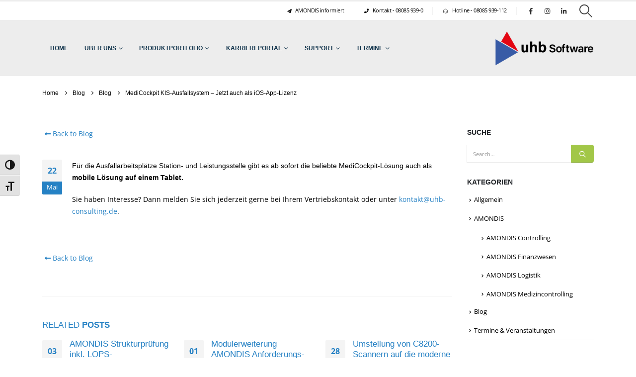

--- FILE ---
content_type: text/html; charset=UTF-8
request_url: https://uhb-software.com/medicockpit-kis-ausfallsystem-jetzt-auch-als-ios-app-lizenz/
body_size: 41099
content:
	<!DOCTYPE html>
	<html class=""  lang="de">
	<head>
		<meta http-equiv="X-UA-Compatible" content="IE=edge" />
		<meta http-equiv="Content-Type" content="text/html; charset=UTF-8" />
		<meta name="viewport" content="width=device-width, initial-scale=1, minimum-scale=1" />

		<link rel="profile" href="https://gmpg.org/xfn/11" />
		<link rel="pingback" href="https://uhb-software.com/xmlrpc.php" />
		<meta name='robots' content='index, follow, max-image-preview:large, max-snippet:-1, max-video-preview:-1' />

	<!-- This site is optimized with the Yoast SEO Premium plugin v26.8 (Yoast SEO v26.8) - https://yoast.com/product/yoast-seo-premium-wordpress/ -->
	<title>MediCockpit KIS-Ausfallsystem - Jetzt auch als iOS-App-Lizenz - uhb Software GmbH</title>
	<link rel="canonical" href="https://uhb-software.com/medicockpit-kis-ausfallsystem-jetzt-auch-als-ios-app-lizenz/" />
	<meta property="og:locale" content="de_DE" />
	<meta property="og:type" content="article" />
	<meta property="og:title" content="MediCockpit KIS-Ausfallsystem - Jetzt auch als iOS-App-Lizenz" />
	<meta property="og:description" content="Für die Ausfallarbeitsplätze Station- und Leistungsstelle gibt es ab sofort die beliebte MediCockpit-Lösung auch als mobile Lösung auf einem Tablet. Sie haben Interesse? Dann melden Sie sich jederzeit gerne bei Ihrem Vertriebskontakt oder unter kontakt@uhb-consulting.de." />
	<meta property="og:url" content="https://uhb-software.com/medicockpit-kis-ausfallsystem-jetzt-auch-als-ios-app-lizenz/" />
	<meta property="og:site_name" content="uhb Software GmbH" />
	<meta property="article:publisher" content="https://www.facebook.com/uhbsoftwaregmbh" />
	<meta property="article:published_time" content="2023-05-22T14:15:00+00:00" />
	<meta name="author" content="Anna Obermeier" />
	<meta name="twitter:card" content="summary_large_image" />
	<meta name="twitter:label1" content="Verfasst von" />
	<meta name="twitter:data1" content="Anna Obermeier" />
	<meta name="twitter:label2" content="Geschätzte Lesezeit" />
	<meta name="twitter:data2" content="1 Minute" />
	<script type="application/ld+json" class="yoast-schema-graph">{"@context":"https://schema.org","@graph":[{"@type":"Article","@id":"https://uhb-software.com/medicockpit-kis-ausfallsystem-jetzt-auch-als-ios-app-lizenz/#article","isPartOf":{"@id":"https://uhb-software.com/medicockpit-kis-ausfallsystem-jetzt-auch-als-ios-app-lizenz/"},"author":{"name":"Anna Obermeier","@id":"https://uhb-software.com/#/schema/person/ac04a0a34692f1f9a2a466baefcf20bb"},"headline":"MediCockpit KIS-Ausfallsystem &#8211; Jetzt auch als iOS-App-Lizenz","datePublished":"2023-05-22T14:15:00+00:00","mainEntityOfPage":{"@id":"https://uhb-software.com/medicockpit-kis-ausfallsystem-jetzt-auch-als-ios-app-lizenz/"},"wordCount":49,"commentCount":0,"publisher":{"@id":"https://uhb-software.com/#organization"},"articleSection":["Blog"],"inLanguage":"de","potentialAction":[{"@type":"CommentAction","name":"Comment","target":["https://uhb-software.com/medicockpit-kis-ausfallsystem-jetzt-auch-als-ios-app-lizenz/#respond"]}]},{"@type":"WebPage","@id":"https://uhb-software.com/medicockpit-kis-ausfallsystem-jetzt-auch-als-ios-app-lizenz/","url":"https://uhb-software.com/medicockpit-kis-ausfallsystem-jetzt-auch-als-ios-app-lizenz/","name":"MediCockpit KIS-Ausfallsystem - Jetzt auch als iOS-App-Lizenz - uhb Software GmbH","isPartOf":{"@id":"https://uhb-software.com/#website"},"datePublished":"2023-05-22T14:15:00+00:00","breadcrumb":{"@id":"https://uhb-software.com/medicockpit-kis-ausfallsystem-jetzt-auch-als-ios-app-lizenz/#breadcrumb"},"inLanguage":"de","potentialAction":[{"@type":"ReadAction","target":["https://uhb-software.com/medicockpit-kis-ausfallsystem-jetzt-auch-als-ios-app-lizenz/"]}]},{"@type":"BreadcrumbList","@id":"https://uhb-software.com/medicockpit-kis-ausfallsystem-jetzt-auch-als-ios-app-lizenz/#breadcrumb","itemListElement":[{"@type":"ListItem","position":1,"name":"Startseite","item":"https://uhb-software.com/"},{"@type":"ListItem","position":2,"name":"Blog","item":"https://uhb-software.com/blog/"},{"@type":"ListItem","position":3,"name":"MediCockpit KIS-Ausfallsystem &#8211; Jetzt auch als iOS-App-Lizenz"}]},{"@type":"WebSite","@id":"https://uhb-software.com/#website","url":"https://uhb-software.com/","name":"uhb Software GmbH","description":"Innovative, prozessorientierte und individuelle Softwarelösungen für das Gesundheitswesen aus dem Herzen Oberbayerns","publisher":{"@id":"https://uhb-software.com/#organization"},"alternateName":"uhb Software","potentialAction":[{"@type":"SearchAction","target":{"@type":"EntryPoint","urlTemplate":"https://uhb-software.com/?s={search_term_string}"},"query-input":{"@type":"PropertyValueSpecification","valueRequired":true,"valueName":"search_term_string"}}],"inLanguage":"de"},{"@type":"Organization","@id":"https://uhb-software.com/#organization","name":"uhb Software GmbH","url":"https://uhb-software.com/","logo":{"@type":"ImageObject","inLanguage":"de","@id":"https://uhb-software.com/#/schema/logo/image/","url":"https://uhb-software.com/wp-content/uploads/Logo_uhb-Software_Original_600px.png","contentUrl":"https://uhb-software.com/wp-content/uploads/Logo_uhb-Software_Original_600px.png","width":600,"height":216,"caption":"uhb Software GmbH"},"image":{"@id":"https://uhb-software.com/#/schema/logo/image/"},"sameAs":["https://www.facebook.com/uhbsoftwaregmbh","https://www.instagram.com/uhbsoftware","https://www.linkedin.com/company/uhbsoftware"],"email":"kontakt@uhb-software.com","telephone":"08085 9390","legalName":"uhb Software GmbH","vatID":"DE198155009","numberOfEmployees":{"@type":"QuantitativeValue","minValue":"51","maxValue":"200"}},{"@type":"Person","@id":"https://uhb-software.com/#/schema/person/ac04a0a34692f1f9a2a466baefcf20bb","name":"Anna Obermeier","sameAs":["https://uhb-consulting.de"],"url":"https://uhb-software.com/author/anna/"}]}</script>
	<!-- / Yoast SEO Premium plugin. -->



<link rel="alternate" type="application/rss+xml" title="uhb Software GmbH &raquo; Feed" href="https://uhb-software.com/feed/" />
<link rel="alternate" type="application/rss+xml" title="uhb Software GmbH &raquo; Kommentar-Feed" href="https://uhb-software.com/comments/feed/" />
<script consent-skip-blocker="1" data-skip-lazy-load="js-extra"  data-cfasync="false">
(function () {
  // Web Font Loader compatibility (https://github.com/typekit/webfontloader)
  var modules = {
    typekit: "https://use.typekit.net",
    google: "https://fonts.googleapis.com/"
  };

  var load = function (config) {
    setTimeout(function () {
      var a = window.consentApi;

      // Only when blocker is active
      if (a) {
        // Iterate all modules and handle in a single `WebFont.load`
        Object.keys(modules).forEach(function (module) {
          var newConfigWithoutOtherModules = JSON.parse(
            JSON.stringify(config)
          );
          Object.keys(modules).forEach(function (toRemove) {
            if (toRemove !== module) {
              delete newConfigWithoutOtherModules[toRemove];
            }
          });

          if (newConfigWithoutOtherModules[module]) {
            a.unblock(modules[module]).then(function () {
              var originalLoad = window.WebFont.load;
              if (originalLoad !== load) {
                originalLoad(newConfigWithoutOtherModules);
              }
            });
          }
        });
      }
    }, 0);
  };

  if (!window.WebFont) {
    window.WebFont = {
      load: load
    };
  }
})();
</script><style>[consent-id]:not(.rcb-content-blocker):not([consent-transaction-complete]):not([consent-visual-use-parent^="children:"]):not([consent-confirm]){opacity:0!important;}
.rcb-content-blocker+.rcb-content-blocker-children-fallback~*{display:none!important;}</style><link rel="preload" href="https://uhb-software.com/wp-content/de0e690f64f9cbfadee015f1695c1d46/dist/1519345922.js?ver=4da9deaa8edb67e014c200f7fb07caf2" as="script" />
<link rel="preload" href="https://uhb-software.com/wp-content/de0e690f64f9cbfadee015f1695c1d46/dist/1430532593.js?ver=fefcaa1c3eea3a500de03fb37bfd85c1" as="script" />
<link rel="preload" href="https://uhb-software.com/wp-content/plugins/real-cookie-banner-pro/public/lib/animate.css/animate.min.css?ver=4.1.1" as="style" />
<link rel="alternate" type="application/rss+xml" title="uhb Software GmbH &raquo; Kommentar-Feed zu MediCockpit KIS-Ausfallsystem &#8211; Jetzt auch als iOS-App-Lizenz" href="https://uhb-software.com/medicockpit-kis-ausfallsystem-jetzt-auch-als-ios-app-lizenz/feed/" />
<script data-cfasync="false" defer src="https://uhb-software.com/wp-content/de0e690f64f9cbfadee015f1695c1d46/dist/1519345922.js?ver=4da9deaa8edb67e014c200f7fb07caf2" id="real-cookie-banner-pro-vendor-real-cookie-banner-pro-banner-js"></script>
<script type="application/json" data-skip-lazy-load="js-extra" data-skip-moving="true" data-no-defer nitro-exclude data-alt-type="application/ld+json" data-dont-merge data-wpmeteor-nooptimize="true" data-cfasync="false" id="ad3fb5909b9a3957537db5554f96068241-js-extra">{"slug":"real-cookie-banner-pro","textDomain":"real-cookie-banner","version":"5.2.12","restUrl":"https:\/\/uhb-software.com\/wp-json\/real-cookie-banner\/v1\/","restNamespace":"real-cookie-banner\/v1","restPathObfuscateOffset":"4ea65dd2fc065b52","restRoot":"https:\/\/uhb-software.com\/wp-json\/","restQuery":{"_v":"5.2.12","_locale":"user"},"restNonce":"0008ec4442","restRecreateNonceEndpoint":"https:\/\/uhb-software.com\/wp-admin\/admin-ajax.php?action=rest-nonce","publicUrl":"https:\/\/uhb-software.com\/wp-content\/plugins\/real-cookie-banner-pro\/public\/","chunkFolder":"dist","chunksLanguageFolder":"https:\/\/uhb-software.com\/wp-content\/languages\/mo-cache\/real-cookie-banner-pro\/","chunks":{"chunk-config-tab-blocker.lite.js":["de_DE-83d48f038e1cf6148175589160cda67e","de_DE-e051c4c51a9ece7608a571f9dada4712","de_DE-24de88ac89ca0a1363889bd3fd6e1c50","de_DE-93ec68381a9f458fbce3acbccd434479"],"chunk-config-tab-blocker.pro.js":["de_DE-ddf5ae983675e7b6eec2afc2d53654a2","de_DE-ad0fc0f9f96d053303b1ede45a238984","de_DE-e516a6866b9a31db231ab92dedaa8b29","de_DE-1aac2e7f59d941d7ed1061d1018d2957"],"chunk-config-tab-consent.lite.js":["de_DE-3823d7521a3fc2857511061e0d660408"],"chunk-config-tab-consent.pro.js":["de_DE-9cb9ecf8c1e8ce14036b5f3a5e19f098"],"chunk-config-tab-cookies.lite.js":["de_DE-1a51b37d0ef409906245c7ed80d76040","de_DE-e051c4c51a9ece7608a571f9dada4712","de_DE-24de88ac89ca0a1363889bd3fd6e1c50"],"chunk-config-tab-cookies.pro.js":["de_DE-572ee75deed92e7a74abba4b86604687","de_DE-ad0fc0f9f96d053303b1ede45a238984","de_DE-e516a6866b9a31db231ab92dedaa8b29"],"chunk-config-tab-dashboard.lite.js":["de_DE-f843c51245ecd2b389746275b3da66b6"],"chunk-config-tab-dashboard.pro.js":["de_DE-ae5ae8f925f0409361cfe395645ac077"],"chunk-config-tab-import.lite.js":["de_DE-66df94240f04843e5a208823e466a850"],"chunk-config-tab-import.pro.js":["de_DE-e5fee6b51986d4ff7a051d6f6a7b076a"],"chunk-config-tab-licensing.lite.js":["de_DE-e01f803e4093b19d6787901b9591b5a6"],"chunk-config-tab-licensing.pro.js":["de_DE-4918ea9704f47c2055904e4104d4ffba"],"chunk-config-tab-scanner.lite.js":["de_DE-b10b39f1099ef599835c729334e38429"],"chunk-config-tab-scanner.pro.js":["de_DE-752a1502ab4f0bebfa2ad50c68ef571f"],"chunk-config-tab-settings.lite.js":["de_DE-37978e0b06b4eb18b16164a2d9c93a2c"],"chunk-config-tab-settings.pro.js":["de_DE-e59d3dcc762e276255c8989fbd1f80e3"],"chunk-config-tab-tcf.lite.js":["de_DE-4f658bdbf0aa370053460bc9e3cd1f69","de_DE-e051c4c51a9ece7608a571f9dada4712","de_DE-93ec68381a9f458fbce3acbccd434479"],"chunk-config-tab-tcf.pro.js":["de_DE-e1e83d5b8a28f1f91f63b9de2a8b181a","de_DE-ad0fc0f9f96d053303b1ede45a238984","de_DE-1aac2e7f59d941d7ed1061d1018d2957"]},"others":{"customizeValuesBanner":"{\"layout\":{\"type\":\"dialog\",\"maxHeightEnabled\":false,\"maxHeight\":740,\"dialogMaxWidth\":1000,\"dialogPosition\":\"middleCenter\",\"dialogMargin\":[0,0,0,0],\"bannerPosition\":\"bottom\",\"bannerMaxWidth\":1024,\"dialogBorderRadius\":3,\"borderRadius\":5,\"animationIn\":\"slideInUp\",\"animationInDuration\":500,\"animationInOnlyMobile\":true,\"animationOut\":\"none\",\"animationOutDuration\":500,\"animationOutOnlyMobile\":true,\"overlay\":true,\"overlayBg\":\"#000000\",\"overlayBgAlpha\":80,\"overlayBlur\":2},\"decision\":{\"acceptAll\":\"button\",\"acceptEssentials\":\"button\",\"showCloseIcon\":true,\"acceptIndividual\":\"button\",\"buttonOrder\":\"all,essential,save,individual\",\"showGroups\":true,\"groupsFirstView\":false,\"saveButton\":\"always\"},\"design\":{\"bg\":\"#ffffff\",\"textAlign\":\"center\",\"linkTextDecoration\":\"underline\",\"borderWidth\":0,\"borderColor\":\"#ffffff\",\"fontSize\":13,\"fontColor\":\"#2b2b2b\",\"fontInheritFamily\":true,\"fontFamily\":\"Arial, Helvetica, sans-serif\",\"fontWeight\":\"normal\",\"boxShadowEnabled\":true,\"boxShadowOffsetX\":0,\"boxShadowOffsetY\":5,\"boxShadowBlurRadius\":13,\"boxShadowSpreadRadius\":0,\"boxShadowColor\":\"#000000\",\"boxShadowColorAlpha\":20},\"headerDesign\":{\"inheritBg\":true,\"bg\":\"#f4f4f4\",\"inheritTextAlign\":true,\"textAlign\":\"center\",\"padding\":[17,20,15,20],\"logo\":\"\",\"logoRetina\":\"\",\"logoMaxHeight\":40,\"logoPosition\":\"left\",\"logoMargin\":[5,15,5,15],\"fontSize\":20,\"fontColor\":\"#000000\",\"fontInheritFamily\":true,\"fontFamily\":\"Arial, Helvetica, sans-serif\",\"fontWeight\":\"normal\",\"borderWidth\":1,\"borderColor\":\"#efefef\"},\"bodyDesign\":{\"padding\":[15,20,5,20],\"descriptionInheritFontSize\":true,\"descriptionFontSize\":13,\"dottedGroupsInheritFontSize\":true,\"dottedGroupsFontSize\":13,\"dottedGroupsBulletColor\":\"#2287c9\",\"teachingsInheritTextAlign\":true,\"teachingsTextAlign\":\"center\",\"teachingsSeparatorActive\":true,\"teachingsSeparatorWidth\":50,\"teachingsSeparatorHeight\":1,\"teachingsSeparatorColor\":\"#2287c9\",\"teachingsInheritFontSize\":false,\"teachingsFontSize\":15,\"teachingsInheritFontColor\":false,\"teachingsFontColor\":\"#020202\",\"accordionMargin\":[10,0,5,0],\"accordionPadding\":[5,10,5,10],\"accordionArrowType\":\"outlined\",\"accordionArrowColor\":\"#15779b\",\"accordionBg\":\"#ffffff\",\"accordionActiveBg\":\"#f9f9f9\",\"accordionHoverBg\":\"#efefef\",\"accordionBorderWidth\":1,\"accordionBorderColor\":\"#efefef\",\"accordionTitleFontSize\":12,\"accordionTitleFontColor\":\"#2b2b2b\",\"accordionTitleFontWeight\":\"normal\",\"accordionDescriptionMargin\":[5,0,0,0],\"accordionDescriptionFontSize\":12,\"accordionDescriptionFontColor\":\"#828282\",\"accordionDescriptionFontWeight\":\"normal\",\"acceptAllOneRowLayout\":false,\"acceptAllPadding\":[10,10,10,10],\"acceptAllBg\":\"#0f324a\",\"acceptAllTextAlign\":\"center\",\"acceptAllFontSize\":21,\"acceptAllFontColor\":\"#ffffff\",\"acceptAllFontWeight\":\"normal\",\"acceptAllBorderWidth\":0,\"acceptAllBorderColor\":\"#000000\",\"acceptAllHoverBg\":\"#000000\",\"acceptAllHoverFontColor\":\"#ffffff\",\"acceptAllHoverBorderColor\":\"#000000\",\"acceptEssentialsUseAcceptAll\":true,\"acceptEssentialsButtonType\":\"\",\"acceptEssentialsPadding\":[10,10,10,10],\"acceptEssentialsBg\":\"#efefef\",\"acceptEssentialsTextAlign\":\"center\",\"acceptEssentialsFontSize\":18,\"acceptEssentialsFontColor\":\"#0a0a0a\",\"acceptEssentialsFontWeight\":\"normal\",\"acceptEssentialsBorderWidth\":0,\"acceptEssentialsBorderColor\":\"#000000\",\"acceptEssentialsHoverBg\":\"#e8e8e8\",\"acceptEssentialsHoverFontColor\":\"#000000\",\"acceptEssentialsHoverBorderColor\":\"#000000\",\"acceptIndividualPadding\":[5,5,5,5],\"acceptIndividualBg\":\"#ffffff\",\"acceptIndividualTextAlign\":\"center\",\"acceptIndividualFontSize\":16,\"acceptIndividualFontColor\":\"#0f324a\",\"acceptIndividualFontWeight\":\"normal\",\"acceptIndividualBorderWidth\":0,\"acceptIndividualBorderColor\":\"#000000\",\"acceptIndividualHoverBg\":\"#ffffff\",\"acceptIndividualHoverFontColor\":\"#020000\",\"acceptIndividualHoverBorderColor\":\"#000000\"},\"footerDesign\":{\"poweredByLink\":true,\"inheritBg\":false,\"bg\":\"#fcfcfc\",\"inheritTextAlign\":true,\"textAlign\":\"center\",\"padding\":[10,20,15,20],\"fontSize\":14,\"fontColor\":\"#020202\",\"fontInheritFamily\":true,\"fontFamily\":\"Arial, Helvetica, sans-serif\",\"fontWeight\":\"normal\",\"hoverFontColor\":\"#2b2b2b\",\"borderWidth\":1,\"borderColor\":\"#efefef\",\"languageSwitcher\":\"flags\"},\"texts\":{\"headline\":\"Privatsph\\u00e4re-Einstellungen \",\"description\":\"Wir verwenden Cookies und \\u00e4hnliche Technologien auf unserer Website und verarbeiten personenbezogene Daten (z.B. IP-Adresse), um z.B. Inhalte und Anzeigen zu personalisieren, Medien von Drittanbietern einzubinden oder Zugriffe auf unsere Website zu analysieren. Die Datenverarbeitung kann auch erst in Folge gesetzter Cookies stattfinden. Wir teilen diese Daten mit Dritten, die wir in den Privatsph\\u00e4re-Einstellungen benennen.<br \\\/><br \\\/>Die Datenverarbeitung kann mit Ihrer Einwilligung oder auf Basis eines berechtigten Interesses erfolgen, dem Sie in den Privatsph\\u00e4re-Einstellungen widersprechen k\\u00f6nnen. Sie ahben das Recht, nicht einzuwilligen und Ihre Einwilligung zu einem sp\\u00e4teren Zeitpunkt zu \\u00e4ndern oder zu widerrufen. Weitere Informationen zur Verwendung Ihrer Daten findest Sie in unserer {{privacyPolicy}}Datenschutzerkl\\u00e4rung{{\\\/privacyPolicy}}.\",\"acceptAll\":\"Alle akzeptieren\",\"acceptEssentials\":\"Weiter ohne Einwilligung\",\"acceptIndividual\":\"Privatsph\\u00e4re-Einstellungen individuell festlegen\",\"poweredBy\":\"2\",\"dataProcessingInUnsafeCountries\":\"Einige Dienste verarbeiten personenbezogene Daten in unsicheren Drittl\\u00e4ndern. Indem du in die Nutzung dieser Services einwilligst, erkl\\u00e4rst du dich auch mit der Verarbeitung deiner Daten in diesen unsicheren Drittl\\u00e4ndern gem\\u00e4\\u00df {{legalBasis}} einverstanden. Dies birgt das Risiko, dass deine Daten von Beh\\u00f6rden zu Kontroll- und \\u00dcberwachungszwecken verarbeitet werden, m\\u00f6glicherweise ohne die M\\u00f6glichkeit eines Rechtsbehelfs.\",\"ageNoticeBanner\":\"Du bist unter {{minAge}} Jahre alt? Dann kannst du nicht in optionale Services einwilligen. Du kannst deine Eltern oder Erziehungsberechtigten bitten, mit dir in diese Services einzuwilligen.\",\"ageNoticeBlocker\":\"Du bist unter {{minAge}} Jahre alt? Leider darfst du diesem Service nicht selbst zustimmen, um diese Inhalte zu sehen. Bitte deine Eltern oder Erziehungsberechtigten, dem Service mit dir zuzustimmen!\",\"listServicesNotice\":\"Wenn Sie alle Services akzeptieren, erlauben Sie, dass {{services}} geladen werden. Diese sind nach ihrem Zweck in Gruppen {{serviceGroups}} unterteilt (Zugeh\\u00f6rigkeit durch hochgestellte Zahlen gekennzeichnet).\",\"listServicesLegitimateInterestNotice\":\"Au\\u00dferdem werden die {{services}} auf der Grundlage eines berechtigten Interesses geladen.\",\"tcfStacksCustomName\":\"Services mit verschiedenen Zwecken au\\u00dferhalb des TCF-Standards\",\"tcfStacksCustomDescription\":\"Services, die Einwilligungen nicht \\u00fcber den TCF-Standard, sondern \\u00fcber andere Technologien teilen. Diese werden nach ihrem Zweck in mehrere Gruppen unterteilt. Einige davon werden aufgrund eines berechtigten Interesses genutzt (z.B. Gefahrenabwehr), andere werden nur mit deiner Einwilligung genutzt. Details zu den einzelnen Gruppen und Zwecken der Services findest du in den individuellen Privatsph\\u00e4re-Einstellungen.\",\"consentForwardingExternalHosts\":\"Deine Einwilligung gilt auch auf {{websites}}.\",\"blockerHeadline\":\"{{name}} aufgrund von Privatsph\\u00e4re-Einstellungen blockiert\",\"blockerLinkShowMissing\":\"Zeige alle Services, denen du noch zustimmen musst\",\"blockerLoadButton\":\"Erforderliche Services akzeptieren und Inhalte laden\",\"blockerAcceptInfo\":\"Wenn du die blockierten Inhalte l\\u00e4dst, werden deine Datenschutzeinstellungen angepasst. Inhalte aus diesem Service werden in Zukunft nicht mehr blockiert. Du hast das Recht, deine Entscheidung jederzeit zu widerrufen oder zu \\u00e4ndern.\",\"stickyHistory\":\"Historie der Privatsph\\u00e4re-Einstellungen\",\"stickyRevoke\":\"Einwilligungen widerrufen\",\"stickyRevokeSuccessMessage\":\"Du hast die Einwilligung f\\u00fcr Services mit dessen Cookies und Verarbeitung personenbezogener Daten erfolgreich widerrufen. Die Seite wird jetzt neu geladen!\",\"stickyChange\":\"Privatsph\\u00e4re-Einstellungen \\u00e4ndern\"},\"individualLayout\":{\"inheritDialogMaxWidth\":false,\"dialogMaxWidth\":970,\"inheritBannerMaxWidth\":true,\"bannerMaxWidth\":1980,\"descriptionTextAlign\":\"left\"},\"group\":{\"checkboxBg\":\"#f0f0f0\",\"checkboxBorderWidth\":1,\"checkboxBorderColor\":\"#d2d2d2\",\"checkboxActiveColor\":\"#ffffff\",\"checkboxActiveBg\":\"#0f324a\",\"checkboxActiveBorderColor\":\"#0f324a\",\"groupInheritBg\":true,\"groupBg\":\"#f4f4f4\",\"groupPadding\":[15,15,15,15],\"groupSpacing\":10,\"groupBorderRadius\":5,\"groupBorderWidth\":1,\"groupBorderColor\":\"#f4f4f4\",\"headlineFontSize\":16,\"headlineFontWeight\":\"normal\",\"headlineFontColor\":\"#2b2b2b\",\"descriptionFontSize\":14,\"descriptionFontColor\":\"#020202\",\"linkColor\":\"#000000\",\"linkHoverColor\":\"#2b2b2b\",\"detailsHideLessRelevant\":true},\"saveButton\":{\"useAcceptAll\":true,\"type\":\"button\",\"padding\":[10,10,10,10],\"bg\":\"#efefef\",\"textAlign\":\"center\",\"fontSize\":18,\"fontColor\":\"#0a0a0a\",\"fontWeight\":\"normal\",\"borderWidth\":0,\"borderColor\":\"#000000\",\"hoverBg\":\"#e8e8e8\",\"hoverFontColor\":\"#000000\",\"hoverBorderColor\":\"#000000\"},\"individualTexts\":{\"headline\":\"Individuelle Privatsph\\u00e4re-Einstellungen\",\"description\":\"Wir verwenden Cookies und \\u00e4hnliche Technologien auf unserer Website und verarbeiten personenbezogene Daten (z.B. IP-Adresse), um z.B. Inhalte und Anzeigen zu personalisieren, Medien von Drittanbietern einzubinden oder Zugriffe auf unsere Website zu analysieren. Die Datenverarbeitung kann auch erst in Folge gesetzter Cookies stattfinden. Wir teilen diese Daten mit Dritten, die wir in den Privatsph\\u00e4re-Einstellungen benennen.<br \\\/>\\u00a0<br \\\/>Die Datenverarbeitung kann mit deiner Einwilligung oder auf Basis eines berechtigten Interesses erfolgen, dem du in den Privatsph\\u00e4re-Einstellungen widersprechen kannst. Du hast das Recht, nicht einzuwilligen und deine Einwilligung zu einem sp\\u00e4teren Zeitpunkt zu \\u00e4ndern oder zu widerrufen. Weitere Informationen zur Verwendung deiner Daten findest du in unserer {{privacyPolicy}}Datenschutzerkl\\u00e4rung{{\\\/privacyPolicy}}.<br \\\/><br \\\/>Im Folgenden finden Sie eine \\u00dcbersicht \\u00fcber alle Services, die von dieser Website genutzt werden. Sie k\\u00f6nnen detaillierte Informationen zu jedem Service ansehen und ihm einzeln zustimmen oder von Ihrem Widerspruchsrecht Gebrauch machen.\",\"save\":\"Individuelle Auswahlen speichern\",\"showMore\":\"Service-Informationen anzeigen\",\"hideMore\":\"Service-Informationen ausblenden\",\"postamble\":\"\"},\"mobile\":{\"enabled\":true,\"maxHeight\":400,\"hideHeader\":false,\"alignment\":\"bottom\",\"scalePercent\":90,\"scalePercentVertical\":-50},\"sticky\":{\"enabled\":false,\"animationsEnabled\":true,\"alignment\":\"left\",\"bubbleBorderRadius\":50,\"icon\":\"fingerprint\",\"iconCustom\":\"\",\"iconCustomRetina\":\"\",\"iconSize\":30,\"iconColor\":\"#ffffff\",\"bubbleMargin\":[10,20,20,20],\"bubblePadding\":15,\"bubbleBg\":\"#15779b\",\"bubbleBorderWidth\":0,\"bubbleBorderColor\":\"#10556f\",\"boxShadowEnabled\":true,\"boxShadowOffsetX\":0,\"boxShadowOffsetY\":2,\"boxShadowBlurRadius\":5,\"boxShadowSpreadRadius\":1,\"boxShadowColor\":\"#105b77\",\"boxShadowColorAlpha\":40,\"bubbleHoverBg\":\"#ffffff\",\"bubbleHoverBorderColor\":\"#000000\",\"hoverIconColor\":\"#000000\",\"hoverIconCustom\":\"\",\"hoverIconCustomRetina\":\"\",\"menuFontSize\":16,\"menuBorderRadius\":5,\"menuItemSpacing\":10,\"menuItemPadding\":[5,10,5,10]},\"customCss\":{\"css\":\"\",\"antiAdBlocker\":\"y\"}}","isPro":true,"showProHints":false,"proUrl":"https:\/\/devowl.io\/de\/go\/real-cookie-banner?source=rcb-lite","showLiteNotice":false,"frontend":{"groups":"[{\"id\":89,\"name\":\"Essenziell\",\"slug\":\"essenziell\",\"description\":\"Essenzielle Services sind f\\u00fcr die grundlegende Funktionalit\\u00e4t der Website erforderlich. Sie enthalten nur technisch notwendige Services. Diesen Services kann nicht widersprochen werden.\",\"isEssential\":true,\"isDefault\":true,\"items\":[{\"id\":9321,\"name\":\"Real Cookie Banner\",\"purpose\":\"Real Cookie Banner bittet Website-Besucher um die Einwilligung zum Setzen von Cookies und zur Verarbeitung personenbezogener Daten. Dazu wird jedem Website-Besucher eine UUID (pseudonyme Identifikation des Nutzers) zugewiesen, die bis zum Ablauf des Cookies zur Speicherung der Einwilligung g\\u00fcltig ist. Cookies werden dazu verwendet, um zu testen, ob Cookies gesetzt werden k\\u00f6nnen, um Referenz auf die dokumentierte Einwilligung zu speichern, um zu speichern, in welche Services aus welchen Service-Gruppen der Besucher eingewilligt hat, und, falls Einwilligung nach dem Transparency & Consent Framework (TCF) eingeholt werden, um die Einwilligungen in TCF Partner, Zwecke, besondere Zwecke, Funktionen und besondere Funktionen zu speichern. Im Rahmen der Darlegungspflicht nach DSGVO wird die erhobene Einwilligung vollumf\\u00e4nglich dokumentiert. Dazu z\\u00e4hlt neben den Services und Service-Gruppen, in welche der Besucher eingewilligt hat, und falls Einwilligung nach dem TCF Standard eingeholt werden, in welche TCF Partner, Zwecke und Funktionen der Besucher eingewilligt hat, alle Einstellungen des Cookie Banners zum Zeitpunkt der Einwilligung als auch die technischen Umst\\u00e4nde (z.B. Gr\\u00f6\\u00dfe des Sichtbereichs bei der Einwilligung) und die Nutzerinteraktionen (z.B. Klick auf Buttons), die zur Einwilligung gef\\u00fchrt haben. Die Einwilligung wird pro Sprache einmal erhoben.\",\"providerContact\":{\"phone\":\"\",\"email\":\"\",\"link\":\"\"},\"isProviderCurrentWebsite\":true,\"provider\":\"uhb consulting AG\",\"uniqueName\":\"real-cookie-banner\",\"isEmbeddingOnlyExternalResources\":false,\"legalBasis\":\"legal-requirement\",\"dataProcessingInCountries\":[],\"dataProcessingInCountriesSpecialTreatments\":[],\"technicalDefinitions\":[{\"type\":\"http\",\"name\":\"real_cookie_banner*\",\"host\":\".uhb-software.com\",\"duration\":365,\"durationUnit\":\"d\",\"isSessionDuration\":false,\"purpose\":\"Eindeutiger Identifikator f\\u00fcr die Einwilligung, aber nicht f\\u00fcr den Website-Besucher. Revisionshash f\\u00fcr die Einstellungen des Cookie-Banners (Texte, Farben, Funktionen, Servicegruppen, Dienste, Content Blocker usw.). IDs f\\u00fcr eingewilligte Services und Service-Gruppen.\"},{\"type\":\"http\",\"name\":\"real_cookie_banner*-tcf\",\"host\":\".uhb-software.com\",\"duration\":365,\"durationUnit\":\"d\",\"isSessionDuration\":false,\"purpose\":\"Im Rahmen von TCF gesammelte Einwilligungen, die im TC-String-Format gespeichert werden, einschlie\\u00dflich TCF-Vendoren, -Zwecke, -Sonderzwecke, -Funktionen und -Sonderfunktionen.\"},{\"type\":\"http\",\"name\":\"real_cookie_banner*-gcm\",\"host\":\".uhb-software.com\",\"duration\":365,\"durationUnit\":\"d\",\"isSessionDuration\":false,\"purpose\":\"Die im Google Consent Mode gesammelten Einwilligungen in die verschiedenen Einwilligungstypen (Zwecke) werden f\\u00fcr alle mit dem Google Consent Mode kompatiblen Services gespeichert.\"},{\"type\":\"http\",\"name\":\"real_cookie_banner-test\",\"host\":\".uhb-software.com\",\"duration\":365,\"durationUnit\":\"d\",\"isSessionDuration\":false,\"purpose\":\"Cookie, der gesetzt wurde, um die Funktionalit\\u00e4t von HTTP-Cookies zu testen. Wird sofort nach dem Test gel\\u00f6scht.\"},{\"type\":\"local\",\"name\":\"real_cookie_banner*\",\"host\":\"https:\\\/\\\/uhb-software.com\",\"duration\":1,\"durationUnit\":\"d\",\"isSessionDuration\":false,\"purpose\":\"Eindeutiger Identifikator f\\u00fcr die Einwilligung, aber nicht f\\u00fcr den Website-Besucher. Revisionshash f\\u00fcr die Einstellungen des Cookie-Banners (Texte, Farben, Funktionen, Service-Gruppen, Services, Content Blocker usw.). IDs f\\u00fcr eingewilligte Services und Service-Gruppen. Wird nur solange gespeichert, bis die Einwilligung auf dem Website-Server dokumentiert ist.\"},{\"type\":\"local\",\"name\":\"real_cookie_banner*-tcf\",\"host\":\"https:\\\/\\\/uhb-software.com\",\"duration\":1,\"durationUnit\":\"d\",\"isSessionDuration\":false,\"purpose\":\"Im Rahmen von TCF gesammelte Einwilligungen werden im TC-String-Format gespeichert, einschlie\\u00dflich TCF Vendoren, Zwecke, besondere Zwecke, Funktionen und besondere Funktionen. Wird nur solange gespeichert, bis die Einwilligung auf dem Website-Server dokumentiert ist.\"},{\"type\":\"local\",\"name\":\"real_cookie_banner*-gcm\",\"host\":\"https:\\\/\\\/uhb-software.com\",\"duration\":1,\"durationUnit\":\"d\",\"isSessionDuration\":false,\"purpose\":\"Im Rahmen des Google Consent Mode erfasste Einwilligungen werden f\\u00fcr alle mit dem Google Consent Mode kompatiblen Services in Einwilligungstypen (Zwecke) gespeichert. Wird nur solange gespeichert, bis die Einwilligung auf dem Website-Server dokumentiert ist.\"},{\"type\":\"local\",\"name\":\"real_cookie_banner-consent-queue*\",\"host\":\"https:\\\/\\\/uhb-software.com\",\"duration\":1,\"durationUnit\":\"d\",\"isSessionDuration\":false,\"purpose\":\"Lokale Zwischenspeicherung (Caching) der Auswahl im Cookie-Banner, bis der Server die Einwilligung dokumentiert; Dokumentation periodisch oder bei Seitenwechseln versucht, wenn der Server nicht verf\\u00fcgbar oder \\u00fcberlastet ist.\"}],\"codeDynamics\":[],\"providerPrivacyPolicyUrl\":\"https:\\\/\\\/uhb-consulting.de\\\/datenschutzerklaerung\\\/\",\"providerLegalNoticeUrl\":\"\",\"tagManagerOptInEventName\":\"\",\"tagManagerOptOutEventName\":\"\",\"googleConsentModeConsentTypes\":[],\"executePriority\":10,\"codeOptIn\":\"\",\"executeCodeOptInWhenNoTagManagerConsentIsGiven\":false,\"codeOptOut\":\"\",\"executeCodeOptOutWhenNoTagManagerConsentIsGiven\":false,\"deleteTechnicalDefinitionsAfterOptOut\":false,\"codeOnPageLoad\":\"\",\"presetId\":\"real-cookie-banner\"}]},{\"id\":90,\"name\":\"Funktional\",\"slug\":\"funktional\",\"description\":\"Funktionale Services sind notwendig, um \\u00fcber die wesentliche Funktionalit\\u00e4t der Website hinausgehende Features wie h\\u00fcbschere Schriftarten, Videowiedergabe oder interaktive Web 2.0-Features bereitzustellen. Inhalte von z.B. Video- und Social Media-Plattformen sind standardm\\u00e4\\u00dfig gesperrt und k\\u00f6nnen zugestimmt werden. Wenn dem Service zugestimmt wird, werden diese Inhalte automatisch ohne weitere manuelle Einwilligung geladen.\",\"isEssential\":false,\"isDefault\":true,\"items\":[{\"id\":9348,\"name\":\"Emojis\",\"purpose\":\"WordPress Emoji ist ein Emoji-Set, das von wordpress.org geladen wird. Es werden keine Cookies im technischen Sinne auf dem Client des Nutzers gesetzt, jedoch werden technische und personenbezogene Daten wie die IP-Adresse vom Client an den Server des Dienstanbieters \\u00fcbertragen, um die Nutzung des Dienstes zu erm\\u00f6glichen.\",\"providerContact\":{\"phone\":\"\",\"email\":\"\",\"link\":\"\"},\"isProviderCurrentWebsite\":false,\"provider\":\"WordPress.org\",\"uniqueName\":\"wordpress-emojis\",\"isEmbeddingOnlyExternalResources\":true,\"legalBasis\":\"consent\",\"dataProcessingInCountries\":[\"US\"],\"dataProcessingInCountriesSpecialTreatments\":[],\"technicalDefinitions\":[{\"type\":\"http\",\"name\":\"\",\"host\":\"\",\"duration\":0,\"durationUnit\":\"y\",\"isSessionDuration\":false,\"purpose\":\"\"}],\"codeDynamics\":[],\"providerPrivacyPolicyUrl\":\"https:\\\/\\\/de.wordpress.org\\\/about\\\/privacy\\\/\",\"providerLegalNoticeUrl\":\"\",\"tagManagerOptInEventName\":\"\",\"tagManagerOptOutEventName\":\"\",\"googleConsentModeConsentTypes\":[],\"executePriority\":10,\"codeOptIn\":\"\",\"executeCodeOptInWhenNoTagManagerConsentIsGiven\":false,\"codeOptOut\":\"\",\"executeCodeOptOutWhenNoTagManagerConsentIsGiven\":false,\"deleteTechnicalDefinitionsAfterOptOut\":false,\"codeOnPageLoad\":\"\",\"presetId\":\"wordpress-emojis\"},{\"id\":9345,\"name\":\"YouTube\",\"purpose\":\"YouTube erm\\u00f6glicht die direkte Einbettung von auf youtube.com ver\\u00f6ffentlichten Inhalten in Websites. Die Cookies werden verwendet, um besuchte Websites und detaillierte Statistiken \\u00fcber das Nutzerverhalten zu sammeln. Diese Daten k\\u00f6nnen mit den Daten der auf youtube.com und google.com angemeldeten Nutzer verkn\\u00fcpft werden.\",\"providerContact\":{\"phone\":\"\",\"email\":\"\",\"link\":\"\"},\"isProviderCurrentWebsite\":false,\"provider\":\"Google Ireland Limited\",\"uniqueName\":\"youtube\",\"isEmbeddingOnlyExternalResources\":false,\"legalBasis\":\"consent\",\"dataProcessingInCountries\":[\"US\"],\"dataProcessingInCountriesSpecialTreatments\":[],\"technicalDefinitions\":[{\"type\":\"http\",\"name\":\"SIDCC\",\"host\":\".youtube.com\",\"duration\":1,\"durationUnit\":\"y\",\"isSessionDuration\":false,\"purpose\":\"\"},{\"type\":\"http\",\"name\":\"__Secure-3PAPISID\",\"host\":\".youtube.com\",\"duration\":2,\"durationUnit\":\"y\",\"isSessionDuration\":false,\"purpose\":\"\"},{\"type\":\"http\",\"name\":\"__Secure-APISID\",\"host\":\".youtube.com\",\"duration\":1,\"durationUnit\":\"mo\",\"isSessionDuration\":false,\"purpose\":\"\"},{\"type\":\"http\",\"name\":\"__Secure-SSID\",\"host\":\".youtube.com\",\"duration\":1,\"durationUnit\":\"mo\",\"isSessionDuration\":false,\"purpose\":\"\"},{\"type\":\"http\",\"name\":\"__Secure-HSID\",\"host\":\".youtube.com\",\"duration\":1,\"durationUnit\":\"mo\",\"isSessionDuration\":false,\"purpose\":\"\"},{\"type\":\"http\",\"name\":\"APISID\",\"host\":\".youtube.com\",\"duration\":6,\"durationUnit\":\"mo\",\"isSessionDuration\":false,\"purpose\":\"\"},{\"type\":\"http\",\"name\":\"__Secure-3PSID\",\"host\":\".youtube.com\",\"duration\":6,\"durationUnit\":\"mo\",\"isSessionDuration\":false,\"purpose\":\"\"},{\"type\":\"http\",\"name\":\"SAPISID\",\"host\":\".youtube.com\",\"duration\":2,\"durationUnit\":\"y\",\"isSessionDuration\":false,\"purpose\":\"\"},{\"type\":\"http\",\"name\":\"HSID\",\"host\":\".youtube.com\",\"duration\":6,\"durationUnit\":\"mo\",\"isSessionDuration\":false,\"purpose\":\"\"},{\"type\":\"http\",\"name\":\"SSID\",\"host\":\".youtube.com\",\"duration\":2,\"durationUnit\":\"y\",\"isSessionDuration\":false,\"purpose\":\"\"},{\"type\":\"http\",\"name\":\"SID\",\"host\":\".youtube.com\",\"duration\":6,\"durationUnit\":\"mo\",\"isSessionDuration\":false,\"purpose\":\"\"},{\"type\":\"http\",\"name\":\"1P_JAR\",\"host\":\".youtube.com\",\"duration\":1,\"durationUnit\":\"mo\",\"isSessionDuration\":false,\"purpose\":\"\"},{\"type\":\"http\",\"name\":\"SEARCH_SAMESITE\",\"host\":\".youtube.com\",\"duration\":6,\"durationUnit\":\"mo\",\"isSessionDuration\":false,\"purpose\":\"\"},{\"type\":\"http\",\"name\":\"CONSENT\",\"host\":\".youtube.com\",\"duration\":6,\"durationUnit\":\"y\",\"isSessionDuration\":false,\"purpose\":\"\"},{\"type\":\"http\",\"name\":\"YSC\",\"host\":\".youtube.com\",\"duration\":0,\"durationUnit\":\"y\",\"isSessionDuration\":true,\"purpose\":\"\"},{\"type\":\"http\",\"name\":\"SIDCC\",\"host\":\".youtube.com\",\"duration\":6,\"durationUnit\":\"mo\",\"isSessionDuration\":false,\"purpose\":\"\"},{\"type\":\"http\",\"name\":\"LOGIN_INFO\",\"host\":\".youtube.com\",\"duration\":2,\"durationUnit\":\"y\",\"isSessionDuration\":false,\"purpose\":\"\"},{\"type\":\"http\",\"name\":\"HSID\",\"host\":\".youtube.com\",\"duration\":2,\"durationUnit\":\"y\",\"isSessionDuration\":false,\"purpose\":\"\"},{\"type\":\"http\",\"name\":\"VISITOR_INFO1_LIVE\",\"host\":\".youtube.com\",\"duration\":6,\"durationUnit\":\"mo\",\"isSessionDuration\":false,\"purpose\":\"\"},{\"type\":\"http\",\"name\":\"__Secure-3PAPISID\",\"host\":\".youtube.com\",\"duration\":6,\"durationUnit\":\"mo\",\"isSessionDuration\":false,\"purpose\":\"\"},{\"type\":\"http\",\"name\":\"CONSENT\",\"host\":\".youtube.com\",\"duration\":18,\"durationUnit\":\"y\",\"isSessionDuration\":false,\"purpose\":\"\"},{\"type\":\"http\",\"name\":\"SSID\",\"host\":\".youtube.com\",\"duration\":6,\"durationUnit\":\"mo\",\"isSessionDuration\":false,\"purpose\":\"\"},{\"type\":\"http\",\"name\":\"__Secure-SSID\",\"host\":\".youtube.com\",\"duration\":1,\"durationUnit\":\"mo\",\"isSessionDuration\":false,\"purpose\":\"\"},{\"type\":\"http\",\"name\":\"__Secure-APISID\",\"host\":\".youtube.com\",\"duration\":1,\"durationUnit\":\"mo\",\"isSessionDuration\":false,\"purpose\":\"\"},{\"type\":\"http\",\"name\":\"__Secure-HSID\",\"host\":\".youtube.com\",\"duration\":1,\"durationUnit\":\"mo\",\"isSessionDuration\":false,\"purpose\":\"\"},{\"type\":\"http\",\"name\":\"SAPISID\",\"host\":\".youtube.com\",\"duration\":6,\"durationUnit\":\"mo\",\"isSessionDuration\":false,\"purpose\":\"\"},{\"type\":\"http\",\"name\":\"APISID\",\"host\":\".youtube.com\",\"duration\":2,\"durationUnit\":\"y\",\"isSessionDuration\":false,\"purpose\":\"\"},{\"type\":\"http\",\"name\":\"__Secure-3PSID\",\"host\":\".youtube.com\",\"duration\":2,\"durationUnit\":\"y\",\"isSessionDuration\":false,\"purpose\":\"\"},{\"type\":\"http\",\"name\":\"PREF\",\"host\":\".youtube.com\",\"duration\":8,\"durationUnit\":\"mo\",\"isSessionDuration\":false,\"purpose\":\"\"},{\"type\":\"http\",\"name\":\"SID\",\"host\":\".youtube.com\",\"duration\":2,\"durationUnit\":\"y\",\"isSessionDuration\":false,\"purpose\":\"\"},{\"type\":\"http\",\"name\":\"s_gl\",\"host\":\".youtube.com\",\"duration\":0,\"durationUnit\":\"y\",\"isSessionDuration\":true,\"purpose\":\"\"},{\"type\":\"http\",\"name\":\"SIDCC\",\"host\":\".google.com\",\"duration\":1,\"durationUnit\":\"y\",\"isSessionDuration\":false,\"purpose\":\"\"},{\"type\":\"http\",\"name\":\"__Secure-3PAPISID\",\"host\":\".google.com\",\"duration\":2,\"durationUnit\":\"y\",\"isSessionDuration\":false,\"purpose\":\"\"},{\"type\":\"http\",\"name\":\"SAPISID\",\"host\":\".google.com\",\"duration\":2,\"durationUnit\":\"y\",\"isSessionDuration\":false,\"purpose\":\"\"},{\"type\":\"http\",\"name\":\"APISID\",\"host\":\".google.com\",\"duration\":2,\"durationUnit\":\"y\",\"isSessionDuration\":false,\"purpose\":\"\"},{\"type\":\"http\",\"name\":\"SSID\",\"host\":\".google.com\",\"duration\":2,\"durationUnit\":\"y\",\"isSessionDuration\":false,\"purpose\":\"\"},{\"type\":\"http\",\"name\":\"HSID\",\"host\":\".google.com\",\"duration\":2,\"durationUnit\":\"y\",\"isSessionDuration\":false,\"purpose\":\"\"},{\"type\":\"http\",\"name\":\"__Secure-3PSID\",\"host\":\".google.com\",\"duration\":2,\"durationUnit\":\"y\",\"isSessionDuration\":false,\"purpose\":\"\"},{\"type\":\"http\",\"name\":\"SID\",\"host\":\".google.com\",\"duration\":2,\"durationUnit\":\"y\",\"isSessionDuration\":false,\"purpose\":\"\"},{\"type\":\"http\",\"name\":\"CONSENT\",\"host\":\".google.com\",\"duration\":18,\"durationUnit\":\"y\",\"isSessionDuration\":false,\"purpose\":\"\"},{\"type\":\"http\",\"name\":\"NID\",\"host\":\".google.com\",\"duration\":6,\"durationUnit\":\"mo\",\"isSessionDuration\":false,\"purpose\":\"\"},{\"type\":\"http\",\"name\":\"1P_JAR\",\"host\":\".google.com\",\"duration\":1,\"durationUnit\":\"mo\",\"isSessionDuration\":false,\"purpose\":\"\"},{\"type\":\"http\",\"name\":\"DV\",\"host\":\"www.google.com\",\"duration\":1,\"durationUnit\":\"m\",\"isSessionDuration\":false,\"purpose\":\"\"}],\"codeDynamics\":[],\"providerPrivacyPolicyUrl\":\"https:\\\/\\\/policies.google.com\\\/privacy\",\"providerLegalNoticeUrl\":\"\",\"tagManagerOptInEventName\":\"\",\"tagManagerOptOutEventName\":\"\",\"googleConsentModeConsentTypes\":[],\"executePriority\":10,\"codeOptIn\":\"\",\"executeCodeOptInWhenNoTagManagerConsentIsGiven\":false,\"codeOptOut\":\"\",\"executeCodeOptOutWhenNoTagManagerConsentIsGiven\":false,\"deleteTechnicalDefinitionsAfterOptOut\":false,\"codeOnPageLoad\":\"\",\"presetId\":\"youtube\"},{\"id\":9343,\"name\":\"Google reCAPTCHA\",\"purpose\":\"Google reCAPTCHA ist eine L\\u00f6sung zur Erkennung von Bots, z.B. bei der Eingabe von Daten in Online-Formulare, und zur Verhinderung von Spam. Die Cookies dienen dazu den Nutzer innerhalb der Google bekannten Daten \\u00fcber den Nutzer zu identifizieren und die B\\u00f6sartigkeit des Nutzers zu klassifizieren.Diese gesammelten Daten k\\u00f6nnen mit Daten von Nutzern verkn\\u00fcpft werden, die sich bei ihren Google-Konten auf google.com oder einer lokalisierten Version von Google angemeldet haben.\",\"providerContact\":{\"phone\":\"\",\"email\":\"\",\"link\":\"\"},\"isProviderCurrentWebsite\":false,\"provider\":\"Google Ireland Limited\",\"uniqueName\":\"google-recaptcha\",\"isEmbeddingOnlyExternalResources\":false,\"legalBasis\":\"consent\",\"dataProcessingInCountries\":[\"US\"],\"dataProcessingInCountriesSpecialTreatments\":[],\"technicalDefinitions\":[{\"type\":\"http\",\"name\":\"NID\",\"host\":\".google.com\",\"duration\":1,\"durationUnit\":\"y\",\"isSessionDuration\":false,\"purpose\":\"\"},{\"type\":\"local\",\"name\":\"rc::a\",\"host\":\"www.google.com\",\"duration\":1,\"durationUnit\":\"s\",\"isSessionDuration\":false,\"purpose\":\"\"},{\"type\":\"local\",\"name\":\"rc::b\",\"host\":\"www.google.com\",\"duration\":1,\"durationUnit\":\"s\",\"isSessionDuration\":false,\"purpose\":\"\"},{\"type\":\"local\",\"name\":\"rc::c\",\"host\":\"www.google.com\",\"duration\":1,\"durationUnit\":\"s\",\"isSessionDuration\":false,\"purpose\":\"\"},{\"type\":\"http\",\"name\":\"SIDCC\",\"host\":\".google.com\",\"duration\":1,\"durationUnit\":\"y\",\"isSessionDuration\":false,\"purpose\":\"\"},{\"type\":\"http\",\"name\":\"__Secure-3PAPISID\",\"host\":\".google.com\",\"duration\":2,\"durationUnit\":\"y\",\"isSessionDuration\":false,\"purpose\":\"\"},{\"type\":\"http\",\"name\":\"SSID\",\"host\":\".google.com\",\"duration\":2,\"durationUnit\":\"y\",\"isSessionDuration\":false,\"purpose\":\"\"},{\"type\":\"http\",\"name\":\"SAPISID\",\"host\":\".google.com\",\"duration\":2,\"durationUnit\":\"y\",\"isSessionDuration\":false,\"purpose\":\"\"},{\"type\":\"http\",\"name\":\"APISID\",\"host\":\".google.com\",\"duration\":2,\"durationUnit\":\"y\",\"isSessionDuration\":false,\"purpose\":\"\"},{\"type\":\"http\",\"name\":\"HSID\",\"host\":\".google.com\",\"duration\":2,\"durationUnit\":\"y\",\"isSessionDuration\":false,\"purpose\":\"\"},{\"type\":\"http\",\"name\":\"SID\",\"host\":\".google.com\",\"duration\":2,\"durationUnit\":\"y\",\"isSessionDuration\":false,\"purpose\":\"\"},{\"type\":\"http\",\"name\":\"__Secure-3PSID\",\"host\":\".google.com\",\"duration\":2,\"durationUnit\":\"y\",\"isSessionDuration\":false,\"purpose\":\"\"},{\"type\":\"http\",\"name\":\"SEARCH_SAMESITE\",\"host\":\".google.com\",\"duration\":6,\"durationUnit\":\"mo\",\"isSessionDuration\":false,\"purpose\":\"\"},{\"type\":\"http\",\"name\":\"CONSENT\",\"host\":\".google.com\",\"duration\":18,\"durationUnit\":\"y\",\"isSessionDuration\":false,\"purpose\":\"\"},{\"type\":\"http\",\"name\":\"1P_JAR\",\"host\":\".google.com\",\"duration\":1,\"durationUnit\":\"mo\",\"isSessionDuration\":false,\"purpose\":\"\"}],\"codeDynamics\":[],\"providerPrivacyPolicyUrl\":\"https:\\\/\\\/policies.google.com\\\/privacy\",\"providerLegalNoticeUrl\":\"\",\"tagManagerOptInEventName\":\"\",\"tagManagerOptOutEventName\":\"\",\"googleConsentModeConsentTypes\":[],\"executePriority\":10,\"codeOptIn\":\"\",\"executeCodeOptInWhenNoTagManagerConsentIsGiven\":false,\"codeOptOut\":\"\",\"executeCodeOptOutWhenNoTagManagerConsentIsGiven\":false,\"deleteTechnicalDefinitionsAfterOptOut\":false,\"codeOnPageLoad\":\"\",\"presetId\":\"google-recaptcha\"},{\"id\":9341,\"name\":\"Google Maps\",\"purpose\":\"Google Maps zeigt Karten auf der Website als Iframe oder \\u00fcber JavaScript direkt eingebettet als Teil der Website an. Auf dem Client-Ger\\u00e4t des Nutzers werden keine Cookies im technischen Sinne gesetzt, aber es werden technische und pers\\u00f6nliche Daten wie z.B. die IP-Adresse vom Client an den Server des Diensteanbieters \\u00fcbertragen, um die Nutzung des Dienstes zu erm\\u00f6glichen.\",\"providerContact\":{\"phone\":\"\",\"email\":\"\",\"link\":\"\"},\"isProviderCurrentWebsite\":false,\"provider\":\"Google Ireland Limited\",\"uniqueName\":\"google-maps\",\"isEmbeddingOnlyExternalResources\":true,\"legalBasis\":\"consent\",\"dataProcessingInCountries\":[\"US\"],\"dataProcessingInCountriesSpecialTreatments\":[],\"technicalDefinitions\":[{\"type\":\"http\",\"name\":\"\",\"host\":\"\",\"duration\":0,\"durationUnit\":\"y\",\"isSessionDuration\":false,\"purpose\":\"\"}],\"codeDynamics\":[],\"providerPrivacyPolicyUrl\":\"https:\\\/\\\/policies.google.com\\\/privacy\",\"providerLegalNoticeUrl\":\"\",\"tagManagerOptInEventName\":\"\",\"tagManagerOptOutEventName\":\"\",\"googleConsentModeConsentTypes\":[],\"executePriority\":10,\"codeOptIn\":\"\",\"executeCodeOptInWhenNoTagManagerConsentIsGiven\":false,\"codeOptOut\":\"\",\"executeCodeOptOutWhenNoTagManagerConsentIsGiven\":false,\"deleteTechnicalDefinitionsAfterOptOut\":false,\"codeOnPageLoad\":\"\",\"presetId\":\"google-maps\"},{\"id\":9322,\"name\":\"Google Fonts\",\"purpose\":\"Google Fonts ist ein Dienst, der Schriften, die nicht auf dem Client-Ger\\u00e4t des Nutzers installiert sind, herunterl\\u00e4dt und in die Website einbettet. Auf dem Client-Ger\\u00e4t des Nutzers werden keine Cookies im technischen Sinne gesetzt, aber es werden technische und pers\\u00f6nliche Daten wie z.B. die IP-Adresse vom Client an den Server des Dienstanbieters \\u00fcbertragen, um die Nutzung des Dienstes zu erm\\u00f6glichen.\",\"providerContact\":{\"phone\":\"\",\"email\":\"\",\"link\":\"\"},\"isProviderCurrentWebsite\":false,\"provider\":\"Google Ireland Limited\",\"uniqueName\":\"google-fonts\",\"isEmbeddingOnlyExternalResources\":true,\"legalBasis\":\"consent\",\"dataProcessingInCountries\":[\"US\"],\"dataProcessingInCountriesSpecialTreatments\":[],\"technicalDefinitions\":[{\"type\":\"http\",\"name\":\"\",\"host\":\"\",\"duration\":0,\"durationUnit\":\"y\",\"isSessionDuration\":false,\"purpose\":\"\"}],\"codeDynamics\":[],\"providerPrivacyPolicyUrl\":\"https:\\\/\\\/policies.google.com\\\/privacy\",\"providerLegalNoticeUrl\":\"\",\"tagManagerOptInEventName\":\"\",\"tagManagerOptOutEventName\":\"\",\"googleConsentModeConsentTypes\":[],\"executePriority\":10,\"codeOptIn\":\"\",\"executeCodeOptInWhenNoTagManagerConsentIsGiven\":false,\"codeOptOut\":\"\",\"executeCodeOptOutWhenNoTagManagerConsentIsGiven\":false,\"deleteTechnicalDefinitionsAfterOptOut\":false,\"codeOnPageLoad\":\"base64-encoded:[base64]\",\"presetId\":\"google-fonts\"}]},{\"id\":92,\"name\":\"Marketing\",\"slug\":\"marketing\",\"description\":\"Marketing Services werden von uns und Dritten genutzt, um das Verhalten einzelner Nutzer aufzuzeichnen, die gesammelten Daten zu analysieren und z.B. personalisierte Werbung anzuzeigen. Diese Services erm\\u00f6glichen es uns, Nutzer \\u00fcber mehrere Websites hinweg zu verfolgen.\",\"isEssential\":false,\"isDefault\":true,\"items\":[{\"id\":10194,\"name\":\"Google Tag Manager\",\"purpose\":\"Google Tag Manager ist ein Dienst zur Verwaltung von Tags, die durch ein bestimmtes Ereignis ausgel\\u00f6st werden, welche ein drittes Script einf\\u00fcgen oder Daten an einen dritten Dienst senden. Auf dem Client-Ger\\u00e4t des Nutzers werden keine Cookies im technischen Sinne gesetzt, aber es werden technische und pers\\u00f6nliche Daten wie z.B. die IP-Adresse vom Client an den Server des Diensteanbieters \\u00fcbertragen, um die Nutzung des Dienstes zu erm\\u00f6glichen.\",\"providerContact\":{\"phone\":\"\",\"email\":\"\",\"link\":\"\"},\"isProviderCurrentWebsite\":false,\"provider\":\"Google Ireland Limited\",\"uniqueName\":\"gtm\",\"isEmbeddingOnlyExternalResources\":true,\"legalBasis\":\"consent\",\"dataProcessingInCountries\":[\"US\"],\"dataProcessingInCountriesSpecialTreatments\":[],\"technicalDefinitions\":[{\"type\":\"http\",\"name\":\"\",\"host\":\"\",\"duration\":0,\"durationUnit\":\"y\",\"isSessionDuration\":false,\"purpose\":\"\"}],\"codeDynamics\":{\"gtmContainerId\":\"GTM-MX3CV4M\"},\"providerPrivacyPolicyUrl\":\"https:\\\/\\\/policies.google.com\\\/privacy\",\"providerLegalNoticeUrl\":\"\",\"tagManagerOptInEventName\":\"\",\"tagManagerOptOutEventName\":\"\",\"googleConsentModeConsentTypes\":[],\"executePriority\":10,\"codeOptIn\":\"base64-encoded:[base64]\",\"executeCodeOptInWhenNoTagManagerConsentIsGiven\":false,\"codeOptOut\":\"\",\"executeCodeOptOutWhenNoTagManagerConsentIsGiven\":false,\"deleteTechnicalDefinitionsAfterOptOut\":false,\"codeOnPageLoad\":\"\",\"presetId\":\"gtm\"},{\"id\":10181,\"name\":\"Google Ads\",\"purpose\":\"Google Ads Conversation Tracking verfolgt die Conversion Rate und den Erfolg von Google Ads Kampagnen. Dabei werden Cookies verwendet, um Nutzer zu differenzieren und ihr Verhalten auf der Seite detailliert zu verfolgen und diese Daten mit Werbedaten aus dem Google Ads-Werbenetzwerk zu verkn\\u00fcpfen. Dar\\u00fcber hinaus werden die Daten f\\u00fcr das sogenannte \\\"Remarketing\\\" verwendet, um Nutzern, die bereits auf eine unserer Anzeigen innerhalb des Google Ads-Netzwerks geklickt haben, erneut gezielte Werbung anzuzeigen. Diese Daten k\\u00f6nnen mit Daten \\u00fcber Nutzer verkn\\u00fcpft werden, die sich in ihren Google-Konten auf google.com oder einer lokalisierten Version von Google angemeldet haben.\",\"providerContact\":{\"phone\":\"\",\"email\":\"\",\"link\":\"\"},\"isProviderCurrentWebsite\":false,\"provider\":\"Google Ireland Limited\",\"uniqueName\":\"google-ads-conversion-tracking\",\"isEmbeddingOnlyExternalResources\":false,\"legalBasis\":\"consent\",\"dataProcessingInCountries\":[\"US\"],\"dataProcessingInCountriesSpecialTreatments\":[],\"technicalDefinitions\":[{\"type\":\"http\",\"name\":\"test_cookie\",\"host\":\".doubleclick.net\",\"duration\":1,\"durationUnit\":\"d\",\"isSessionDuration\":false,\"purpose\":\"\"},{\"type\":\"http\",\"name\":\"IDE\",\"host\":\".doubleclick.net\",\"duration\":1,\"durationUnit\":\"y\",\"isSessionDuration\":false,\"purpose\":\"\"},{\"type\":\"http\",\"name\":\"CONSENT\",\"host\":\".google.com\",\"duration\":18,\"durationUnit\":\"y\",\"isSessionDuration\":false,\"purpose\":\"\"},{\"type\":\"http\",\"name\":\"1P_JAR\",\"host\":\".google.com\",\"duration\":1,\"durationUnit\":\"mo\",\"isSessionDuration\":false,\"purpose\":\"\"},{\"type\":\"http\",\"name\":\"_gcl_au\",\"host\":\".uhb-consulting.de\",\"duration\":3,\"durationUnit\":\"mo\",\"isSessionDuration\":false,\"purpose\":\"\"}],\"codeDynamics\":{\"gAdsId\":\"AW-743747334\"},\"providerPrivacyPolicyUrl\":\"https:\\\/\\\/policies.google.com\\\/privacy\",\"providerLegalNoticeUrl\":\"\",\"tagManagerOptInEventName\":\"gads-opt-in\",\"tagManagerOptOutEventName\":\"gads-opt-out\",\"googleConsentModeConsentTypes\":[],\"executePriority\":10,\"codeOptIn\":\"base64-encoded:[base64]\",\"executeCodeOptInWhenNoTagManagerConsentIsGiven\":true,\"codeOptOut\":\"\",\"executeCodeOptOutWhenNoTagManagerConsentIsGiven\":true,\"deleteTechnicalDefinitionsAfterOptOut\":false,\"codeOnPageLoad\":\"\",\"presetId\":\"google-ads-conversion-tracking\"}]}]","links":[{"id":11616,"label":"Datenschutzerkl\u00e4rung","pageType":"privacyPolicy","isExternalUrl":false,"pageId":2840,"url":"https:\/\/uhb-software.com\/datenschutzerklaerung\/","hideCookieBanner":true,"isTargetBlank":true},{"id":11617,"label":"Impressum","pageType":"legalNotice","isExternalUrl":false,"pageId":2830,"url":"https:\/\/uhb-software.com\/impressum\/","hideCookieBanner":true,"isTargetBlank":true}],"websiteOperator":{"address":"uhb Software GmbH, Chiemseering1, 84427 St. Wolfgang","country":"DE","contactEmail":"base64-encoded:ZWR2QHVoYi1jb25zdWx0aW5nLmRl","contactPhone":"080859390","contactFormUrl":"https:\/\/uhb-software.com\/kontakt\/"},"blocker":[{"id":9370,"name":"WPForms mit Google reCAPTCHA","description":"Wir verwenden Google reCAPTCHA, um unsere Formulare vor Spam zu sch\u00fctzen. Sie m\u00fcssen akzeptieren, Google reCAPTCHA zu laden, um uns eine Nachricht \u00fcber das Formular senden zu k\u00f6nnen. Alternativ k\u00f6nnen Sie uns von Ihrem eigenen E-Mail-Client aus eine E-Mail an <a href=\"mailto:kontakt@uhb-consulting.de\" target=\"_blank\" rel=\"noopener\">kontakt@uhb-consulting.de<\/a> senden.","rules":["*google.com\/recaptcha*","*gstatic.com\/recaptcha*","div[class*=\"wpforms-container\"]","*wpformsRecaptchaLoad*"],"criteria":"services","tcfVendors":[],"tcfPurposes":[1],"services":[9343],"isVisual":true,"visualType":"default","visualMediaThumbnail":"0","visualContentType":"","isVisualDarkMode":false,"visualBlur":0,"visualDownloadThumbnail":false,"visualHeroButtonText":"","shouldForceToShowVisual":false,"presetId":"wpforms-with-google-recaptcha","visualThumbnail":null},{"id":9349,"name":"WordPress Emojis","description":"","rules":["*s.w.org\/images\/core\/emoji*","window._wpemojiSettings","link[href=\"\/\/s.w.org\"]"],"criteria":"services","tcfVendors":[],"tcfPurposes":[1],"services":[9348],"isVisual":false,"visualType":"default","visualMediaThumbnail":"0","visualContentType":"","isVisualDarkMode":false,"visualBlur":0,"visualDownloadThumbnail":false,"visualHeroButtonText":"","shouldForceToShowVisual":false,"presetId":"wordpress-emojis","visualThumbnail":null},{"id":9346,"name":"YouTube","description":"","rules":["*youtube.com*","*youtu.be*","*youtube-nocookie.com*","*ytimg.com*","*apis.google.com\/js\/platform.js*","div[class*=\"g-ytsubscribe\"]","*youtube.com\/subscribe_embed*","div[data-settings*=\"youtube_url\"]","script[id=\"uael-video-subscribe-js\"]","div[class*=\"elementor-widget-premium-addon-video-box\"][data-settings*=\"youtube\"]","div[class*=\"td_wrapper_playlist_player_youtube\"]","*wp-content\/plugins\/wp-youtube-lyte\/lyte\/lyte-min.js*","*wp-content\/plugins\/youtube-embed-plus\/scripts\/*","*wp-content\/plugins\/youtube-embed-plus-pro\/scripts\/*","div[id^=\"epyt_gallery\"]","div[class*=\"tcb-yt-bg\"]","a[href*=\"youtube.com\"][rel=\"wp-video-lightbox\"]","lite-youtube[videoid]"],"criteria":"services","tcfVendors":[],"tcfPurposes":[1],"services":[9345],"isVisual":true,"visualType":"wrapped","visualMediaThumbnail":"0","visualContentType":"video-player","isVisualDarkMode":false,"visualBlur":10,"visualDownloadThumbnail":true,"visualHeroButtonText":"","shouldForceToShowVisual":false,"presetId":"youtube","visualThumbnail":{"url":"https:\/\/uhb-software.com\/wp-content\/plugins\/real-cookie-banner-pro\/public\/images\/visual-content-blocker\/video-player-light.svg","width":580,"height":326,"hide":["overlay"],"titleType":"center"}},{"id":9342,"name":"Google Maps","description":"","rules":["*maps.google.com*","*google.*\/maps*","*maps.googleapis.com*","*maps.gstatic.com*","*google.maps.Map(*","div[data-settings*=\"wpgmza_\"]","*\/wp-content\/plugins\/wp-google-maps\/*","*\/wp-content\/plugins\/wp-google-maps-pro\/*","div[class=\"gmp_map_opts\"]","div[class=\"et_pb_map\"]","div[class*=\"uncode-gmaps-widget\"]","*uncode.gmaps*.js*","*dynamic-google-maps.js*","*@googlemaps\/markerclustererplus\/*","div[data-widget_type*=\"dyncontel-acf-google-maps\"]","*\/wp-content\/plugins\/wp-google-map-gold\/assets\/js\/*","*\/wp-content\/plugins\/wp-google-map-plugin\/assets\/js\/*","*\/wp-content\/plugins\/wp-google-maps-gold\/js\/*",".data(\"wpgmp_maps\")","div[class*=\"wpgmp_map_container\"]","div[data-map-provider=\"google\"]","div[class*=\"module-maps-pro\"]","div[id=\"wpsl-wrap\"]","*\/wp-content\/plugins\/wp-store-locator\/js\/*","script[id=\"google-maps-infobox-js\"]","*google.maps.event*","div[class*=\"fusion-google-map\"]","*\/wp-content\/plugins\/extensions-for-elementor\/assets\/lib\/gmap3\/gmap3*","div[class*=\"elementor-widget-ee-mb-google-map\"]","div[class*=\"mec-events-meta-group-gmap\"]","*\/wp-content\/plugins\/modern-events-calendar\/assets\/packages\/richmarker\/richmarker*","*\/wp-content\/plugins\/modern-events-calendar\/assets\/js\/googlemap*",".mecGoogleMaps('","div[class*=\"google_map_shortcode_wrapper\"]","*\/wp-content\/themes\/wpresidence\/js\/google_js\/google_map_code_listing*","*\/wp-content\/themes\/wpresidence\/js\/google_js\/google_map_code.js*","*\/wp-content\/themes\/wpresidence\/js\/infobox*","div[class*=\"elementor-widget-premium-addon-maps\"]","div[class*=\"premium-maps-container\"]","*\/wp-content\/plugins\/premium-addons-for-elementor\/assets\/frontend\/min-js\/premium-maps.min.js*","section[class*=\"ff-map\"]","*\/wp-content\/themes\/ark\/assets\/plugins\/google-map*","*\/wp-content\/themes\/ark\/assets\/scripts\/components\/google-map*","*\/wp-content\/plugins\/ultimate-elementor\/assets\/min-js\/uael-google-map*","div[class*=\"elementor-widget-uael-google-map\"]","div[class*=\"wpforms-geolocation-map\"]","*\/wp-content\/plugins\/wpforms-geolocation\/assets\/js\/wpforms-geolocation-google-api*","iframe[src*=\"?callback=map-iframe\"]","*\/wp-content\/plugins\/codespacing-progress-map\/assets\/js\/*","div[class*=\"codespacing_progress_map_area\"]","div[class*=\"qode_google_map\"]","*wp-content\/plugins\/wp-grid-builder-map-facet\/assets\/js*","div[class*=\"wpgb-map-facet\"]","*wp-content\/themes\/my-listing\/assets\/dist\/maps\/google-maps\/*","*wp-content\/themes\/my-listing\/assets\/dist\/explore*","div[class*=\"c27-map\"]","div[class*=\"elementor-widget-case27-explore-widget\"]","*wp-content\/themes\/salient\/js\/build\/map*","div[class*=\"nectar-google-map\"]","div[class=\"hmapsprem_map_container\"]","*\/wp-content\/plugins\/hmapsprem\/assets\/js\/frontend_script.js*","div[class*=\"jet-map\"]","div[class*=\"ginput_container_gfgeo_google_map\"]","div[class*=\"rodich-google-map\"]",".googleMap({","div[class*=\"elementor-widget-jet-engine-maps-listing\"]","*\/wp-content\/plugins\/jet-engine\/assets\/js\/frontend-maps*","*\/wp-content\/plugins\/facetwp-map-facet\/assets\/js\/*","div[class*=\"facetwp-type-map\"]"],"criteria":"services","tcfVendors":[],"tcfPurposes":[],"services":[9341],"isVisual":true,"visualType":"hero","visualMediaThumbnail":"0","visualContentType":"map","isVisualDarkMode":false,"visualBlur":5,"visualDownloadThumbnail":true,"visualHeroButtonText":"Karte laden","shouldForceToShowVisual":false,"presetId":"google-maps","visualThumbnail":{"url":"https:\/\/uhb-software.com\/wp-content\/plugins\/real-cookie-banner-pro\/public\/images\/visual-content-blocker\/map-light.svg","width":500,"height":310,"hide":["overlay"],"titleType":"center"}},{"id":9323,"name":"Google Fonts","description":"","rules":["*fonts.googleapis.com*","*ajax.googleapis.com\/ajax\/libs\/webfont\/1\/webfont.js*","*fonts.gstatic.com*","*https:\/\/fonts.gstatic.com\/s\/roboto\/v18\/KFOmCnqEu92Fr1Mu4mxK.woff2*"],"criteria":"services","tcfVendors":[],"tcfPurposes":[1],"services":[9322],"isVisual":true,"visualType":"default","visualMediaThumbnail":"0","visualContentType":"","isVisualDarkMode":false,"visualBlur":0,"visualDownloadThumbnail":false,"visualHeroButtonText":"","shouldForceToShowVisual":false,"presetId":"google-fonts","visualThumbnail":null}],"languageSwitcher":[],"predefinedDataProcessingInSafeCountriesLists":{"GDPR":["AT","BE","BG","HR","CY","CZ","DK","EE","FI","FR","DE","GR","HU","IE","IS","IT","LI","LV","LT","LU","MT","NL","NO","PL","PT","RO","SK","SI","ES","SE"],"DSG":["CH"],"GDPR+DSG":[],"ADEQUACY_EU":["AD","AR","CA","FO","GG","IL","IM","JP","JE","NZ","KR","CH","GB","UY","US"],"ADEQUACY_CH":["DE","AD","AR","AT","BE","BG","CA","CY","HR","DK","ES","EE","FI","FR","GI","GR","GG","HU","IM","FO","IE","IS","IL","IT","JE","LV","LI","LT","LU","MT","MC","NO","NZ","NL","PL","PT","CZ","RO","GB","SK","SI","SE","UY","US"]},"decisionCookieName":"real_cookie_banner-v:3_blog:1_path:73d1bb1","revisionHash":"19684acf80ccff201f91f746943e4357","territorialLegalBasis":["gdpr-eprivacy"],"setCookiesViaManager":"googleTagManager","isRespectDoNotTrack":false,"failedConsentDocumentationHandling":"essentials","isAcceptAllForBots":true,"isDataProcessingInUnsafeCountries":true,"isAgeNotice":true,"ageNoticeAgeLimit":16,"isListServicesNotice":true,"isBannerLessConsent":false,"isTcf":false,"isGcm":false,"isGcmListPurposes":true,"hasLazyData":false},"anonymousContentUrl":"https:\/\/uhb-software.com\/wp-content\/de0e690f64f9cbfadee015f1695c1d46\/dist\/","anonymousHash":"de0e690f64f9cbfadee015f1695c1d46","hasDynamicPreDecisions":false,"isLicensed":true,"isDevLicense":false,"multilingualSkipHTMLForTag":"","isCurrentlyInTranslationEditorPreview":false,"defaultLanguage":"","currentLanguage":"","activeLanguages":[],"context":"","iso3166OneAlpha2":{"AF":"Afghanistan","AL":"Albanien","DZ":"Algerien","AS":"Amerikanisch-Samoa","AD":"Andorra","AO":"Angola","AI":"Anguilla","AQ":"Antarktis","AG":"Antigua und Barbuda","AR":"Argentinien","AM":"Armenien","AW":"Aruba","AZ":"Aserbaidschan","AU":"Australien","BS":"Bahamas","BH":"Bahrain","BD":"Bangladesch","BB":"Barbados","BY":"Belarus","BE":"Belgien","BZ":"Belize","BJ":"Benin","BM":"Bermuda","BT":"Bhutan","BO":"Bolivien","BA":"Bosnien und Herzegowina","BW":"Botswana","BV":"Bouvetinsel","BR":"Brasilien","IO":"Britisches Territorium im Indischen Ozean","BN":"Brunei Darussalam","BG":"Bulgarien","BF":"Burkina Faso","BI":"Burundi","CL":"Chile","CN":"China","CK":"Cookinseln","CR":"Costa Rica","CW":"Cura\u00e7ao","DE":"Deutschland","LA":"Die Laotische Demokratische Volksrepublik","DM":"Dominica","DO":"Dominikanische Republik","DJ":"Dschibuti","DK":"D\u00e4nemark","EC":"Ecuador","SV":"El Salvador","ER":"Eritrea","EE":"Estland","FK":"Falklandinseln (Malwinen)","FJ":"Fidschi","FI":"Finnland","FR":"Frankreich","GF":"Franz\u00f6sisch-Guayana","PF":"Franz\u00f6sisch-Polynesien","TF":"Franz\u00f6sische S\u00fcd- und Antarktisgebiete","FO":"F\u00e4r\u00f6er Inseln","FM":"F\u00f6derierte Staaten von Mikronesien","GA":"Gabun","GM":"Gambia","GE":"Georgien","GH":"Ghana","GI":"Gibraltar","GD":"Grenada","GR":"Griechenland","GL":"Gr\u00f6nland","GP":"Guadeloupe","GU":"Guam","GT":"Guatemala","GG":"Guernsey","GN":"Guinea","GW":"Guinea-Bissau","GY":"Guyana","HT":"Haiti","HM":"Heard und die McDonaldinseln","VA":"Heiliger Stuhl (Staat Vatikanstadt)","HN":"Honduras","HK":"Hong Kong","IN":"Indien","ID":"Indonesien","IQ":"Irak","IE":"Irland","IR":"Islamische Republik Iran","IS":"Island","IM":"Isle of Man","IL":"Israel","IT":"Italien","JM":"Jamaika","JP":"Japan","YE":"Jemen","JE":"Jersey","JO":"Jordanien","VG":"Jungferninseln, Britisch","VI":"Jungferninseln, U.S.","KY":"Kaimaninseln","KH":"Kambodscha","CM":"Kamerun","CA":"Kanada","CV":"Kap Verde","BQ":"Karibischen Niederlande","KZ":"Kasachstan","QA":"Katar","KE":"Kenia","KG":"Kirgisistan","KI":"Kiribati","UM":"Kleinere Inselbesitzungen der Vereinigten Staaten","CC":"Kokosinseln","CO":"Kolumbien","KM":"Komoren","CG":"Kongo","CD":"Kongo, Demokratische Republik","KR":"Korea","XK":"Kosovo","HR":"Kroatien","CU":"Kuba","KW":"Kuwait","LS":"Lesotho","LV":"Lettland","LB":"Libanon","LR":"Liberia","LY":"Libysch-Arabische Dschamahirija","LI":"Liechtenstein","LT":"Litauen","LU":"Luxemburg","MO":"Macao","MG":"Madagaskar","MW":"Malawi","MY":"Malaysia","MV":"Malediven","ML":"Mali","MT":"Malta","MA":"Marokko","MH":"Marshallinseln","MQ":"Martinique","MR":"Mauretanien","MU":"Mauritius","YT":"Mayotte","MK":"Mazedonien","MX":"Mexiko","MD":"Moldawien","MC":"Monaco","MN":"Mongolei","ME":"Montenegro","MS":"Montserrat","MZ":"Mosambik","MM":"Myanmar","NA":"Namibia","NR":"Nauru","NP":"Nepal","NC":"Neukaledonien","NZ":"Neuseeland","NI":"Nicaragua","NL":"Niederlande","AN":"Niederl\u00e4ndische Antillen","NE":"Niger","NG":"Nigeria","NU":"Niue","KP":"Nordkorea","NF":"Norfolkinsel","NO":"Norwegen","MP":"N\u00f6rdliche Marianen","OM":"Oman","PK":"Pakistan","PW":"Palau","PS":"Pal\u00e4stinensisches Gebiet, besetzt","PA":"Panama","PG":"Papua-Neuguinea","PY":"Paraguay","PE":"Peru","PH":"Philippinen","PN":"Pitcairn","PL":"Polen","PT":"Portugal","PR":"Puerto Rico","CI":"Republik C\u00f4te d'Ivoire","RW":"Ruanda","RO":"Rum\u00e4nien","RU":"Russische F\u00f6deration","RE":"R\u00e9union","BL":"Saint Barth\u00e9l\u00e9my","PM":"Saint Pierre und Miquelo","SB":"Salomonen","ZM":"Sambia","WS":"Samoa","SM":"San Marino","SH":"Sankt Helena","MF":"Sankt Martin","SA":"Saudi-Arabien","SE":"Schweden","CH":"Schweiz","SN":"Senegal","RS":"Serbien","SC":"Seychellen","SL":"Sierra Leone","ZW":"Simbabwe","SG":"Singapur","SX":"Sint Maarten","SK":"Slowakei","SI":"Slowenien","SO":"Somalia","ES":"Spanien","LK":"Sri Lanka","KN":"St. Kitts und Nevis","LC":"St. Lucia","VC":"St. Vincent und Grenadinen","SD":"Sudan","SR":"Surinam","SJ":"Svalbard und Jan Mayen","SZ":"Swasiland","SY":"Syrische Arabische Republik","ST":"S\u00e3o Tom\u00e9 und Pr\u00edncipe","ZA":"S\u00fcdafrika","GS":"S\u00fcdgeorgien und die S\u00fcdlichen Sandwichinseln","SS":"S\u00fcdsudan","TJ":"Tadschikistan","TW":"Taiwan","TZ":"Tansania","TH":"Thailand","TL":"Timor-Leste","TG":"Togo","TK":"Tokelau","TO":"Tonga","TT":"Trinidad und Tobago","TD":"Tschad","CZ":"Tschechische Republik","TN":"Tunesien","TM":"Turkmenistan","TC":"Turks- und Caicosinseln","TV":"Tuvalu","TR":"T\u00fcrkei","UG":"Uganda","UA":"Ukraine","HU":"Ungarn","UY":"Uruguay","UZ":"Usbekistan","VU":"Vanuatu","VE":"Venezuela","AE":"Vereinigte Arabische Emirate","US":"Vereinigte Staaten","GB":"Vereinigtes K\u00f6nigreich","VN":"Vietnam","WF":"Wallis und Futuna","CX":"Weihnachtsinsel","EH":"Westsahara","CF":"Zentralafrikanische Republik","CY":"Zypern","EG":"\u00c4gypten","GQ":"\u00c4quatorialguinea","ET":"\u00c4thiopien","AX":"\u00c5land Inseln","AT":"\u00d6sterreich"},"visualParentSelectors":{".et_pb_video_box":1,".et_pb_video_slider:has(>.et_pb_slider_carousel %s)":"self",".ast-oembed-container":1,".wpb_video_wrapper":1,".gdlr-core-pbf-background-wrap":1},"isPreventPreDecision":false,"isInvalidateImplicitUserConsent":false,"dependantVisibilityContainers":["[role=\"tabpanel\"]",".eael-tab-content-item",".wpcs_content_inner",".op3-contenttoggleitem-content",".op3-popoverlay-content",".pum-overlay","[data-elementor-type=\"popup\"]",".wp-block-ub-content-toggle-accordion-content-wrap",".w-popup-wrap",".oxy-lightbox_inner[data-inner-content=true]",".oxy-pro-accordion_body",".oxy-tab-content",".kt-accordion-panel",".vc_tta-panel-body",".mfp-hide","div[id^=\"tve_thrive_lightbox_\"]",".brxe-xpromodalnestable",".evcal_eventcard",".divioverlay",".et_pb_toggle_content"],"disableDeduplicateExceptions":[".et_pb_video_slider"],"bannerDesignVersion":12,"bannerI18n":{"showMore":"Mehr anzeigen","hideMore":"Verstecken","showLessRelevantDetails":"Weitere Details anzeigen (%s)","hideLessRelevantDetails":"Weitere Details ausblenden (%s)","other":"Anderes","legalBasis":{"label":"Verwendung auf gesetzlicher Grundlage von","consentPersonalData":"Einwilligung zur Verarbeitung personenbezogener Daten","consentStorage":"Einwilligung zur Speicherung oder zum Zugriff auf Informationen auf der Endeinrichtung des Nutzers","legitimateInterestPersonalData":"Berechtigtes Interesse zur Verarbeitung personenbezogener Daten","legitimateInterestStorage":"Bereitstellung eines ausdr\u00fccklich gew\u00fcnschten digitalen Dienstes zur Speicherung oder zum Zugriff auf Informationen auf der Endeinrichtung des Nutzers","legalRequirementPersonalData":"Erf\u00fcllung einer rechtlichen Verpflichtung zur Verarbeitung personenbezogener Daten"},"territorialLegalBasisArticles":{"gdpr-eprivacy":{"dataProcessingInUnsafeCountries":"Art. 49 Abs. 1 lit. a DSGVO"},"dsg-switzerland":{"dataProcessingInUnsafeCountries":"Art. 17 Abs. 1 lit. a DSG (Schweiz)"}},"legitimateInterest":"Berechtigtes Interesse","consent":"Einwilligung","crawlerLinkAlert":"Wir haben erkannt, dass du ein Crawler\/Bot bist. Nur nat\u00fcrliche Personen d\u00fcrfen in Cookies und die Verarbeitung von personenbezogenen Daten einwilligen. Daher hat der Link f\u00fcr dich keine Funktion.","technicalCookieDefinitions":"Technische Cookie-Definitionen","technicalCookieName":"Technischer Cookie Name","usesCookies":"Verwendete Cookies","cookieRefresh":"Cookie-Erneuerung","usesNonCookieAccess":"Verwendet Cookie-\u00e4hnliche Informationen (LocalStorage, SessionStorage, IndexDB, etc.)","host":"Host","duration":"Dauer","noExpiration":"Kein Ablauf","type":"Typ","purpose":"Zweck","purposes":"Zwecke","description":"Beschreibung","optOut":"Opt-out","optOutDesc":"Cookies kann gesetzt werden, um Widerspruch des beschriebenen Verhaltens zu speichern.","headerTitlePrivacyPolicyHistory":"Privatsph\u00e4re-Einstellungen: Historie","skipToConsentChoices":"Zu Einwilligungsoptionen springen","historyLabel":"Einwilligungen anzeigen vom","historyItemLoadError":"Das Lesen der Zustimmung ist fehlgeschlagen. Bitte versuche es sp\u00e4ter noch einmal!","historySelectNone":"Noch nicht eingewilligt","provider":"Anbieter","providerContactPhone":"Telefon","providerContactEmail":"E-Mail","providerContactLink":"Kontaktformular","providerPrivacyPolicyUrl":"Datenschutzerkl\u00e4rung","providerLegalNoticeUrl":"Impressum","nonStandard":"Nicht standardisierte Datenverarbeitung","nonStandardDesc":"Einige Services setzen Cookies und\/oder verarbeiten personenbezogene Daten, ohne die Standards f\u00fcr die Mitteilung der Einwilligung einzuhalten. Diese Services werden in mehrere Gruppen eingeteilt. Sogenannte \"essenzielle Services\" werden auf Basis eines berechtigten Interesses genutzt und k\u00f6nnen nicht abgew\u00e4hlt werden (ein Widerspruch muss ggf. per E-Mail oder Brief gem\u00e4\u00df der Datenschutzerkl\u00e4rung erfolgen), w\u00e4hrend alle anderen Services nur nach einer Einwilligung genutzt werden.","dataProcessingInThirdCountries":"Datenverarbeitung in Drittl\u00e4ndern","safetyMechanisms":{"label":"Sicherheitsmechanismen f\u00fcr die Daten\u00fcbermittlung","standardContractualClauses":"Standardvertragsklauseln","adequacyDecision":"Angemessenheitsbeschluss","eu":"EU","switzerland":"Schweiz","bindingCorporateRules":"Verbindliche interne Datenschutzvorschriften","contractualGuaranteeSccSubprocessors":"Vertragliche Garantie f\u00fcr Standardvertragsklauseln mit Unterauftragsverarbeitern"},"durationUnit":{"n1":{"s":"Sekunde","m":"Minute","h":"Stunde","d":"Tag","mo":"Monat","y":"Jahr"},"nx":{"s":"Sekunden","m":"Minuten","h":"Stunden","d":"Tage","mo":"Monate","y":"Jahre"}},"close":"Schlie\u00dfen","closeWithoutSaving":"Schlie\u00dfen ohne Speichern","yes":"Ja","no":"Nein","unknown":"Unbekannt","none":"Nichts","noLicense":"Keine Lizenz aktiviert - kein Produktionseinsatz!","devLicense":"Produktlizenz nicht f\u00fcr den Produktionseinsatz!","devLicenseLearnMore":"Mehr erfahren","devLicenseLink":"https:\/\/devowl.io\/de\/wissensdatenbank\/lizenz-installations-typ\/","andSeparator":" und ","deprecated":{"appropriateSafeguard":"Geeignete Garantien","dataProcessingInUnsafeCountries":"Datenverarbeitung in unsicheren Drittl\u00e4ndern","legalRequirement":"Erf\u00fcllung einer rechtlichen Verpflichtung"}},"pageRequestUuid4":"a4ca3cfcc-bfa2-41ba-ae8b-a4f5a1710f3c","pageByIdUrl":"https:\/\/uhb-software.com?page_id","pluginUrl":"https:\/\/devowl.io\/wordpress-real-cookie-banner\/"}}</script><script data-skip-lazy-load="js-extra" data-skip-moving="true" data-no-defer nitro-exclude data-alt-type="application/ld+json" data-dont-merge data-wpmeteor-nooptimize="true" data-cfasync="false" id="ad3fb5909b9a3957537db5554f96068242-js-extra">
(()=>{var x=function (a,b){return-1<["codeOptIn","codeOptOut","codeOnPageLoad","contactEmail"].indexOf(a)&&"string"==typeof b&&b.startsWith("base64-encoded:")?window.atob(b.substr(15)):b},t=(e,t)=>new Proxy(e,{get:(e,n)=>{let r=Reflect.get(e,n);return n===t&&"string"==typeof r&&(r=JSON.parse(r,x),Reflect.set(e,n,r)),r}}),n=JSON.parse(document.getElementById("ad3fb5909b9a3957537db5554f96068241-js-extra").innerHTML,x);window.Proxy?n.others.frontend=t(n.others.frontend,"groups"):n.others.frontend.groups=JSON.parse(n.others.frontend.groups,x);window.Proxy?n.others=t(n.others,"customizeValuesBanner"):n.others.customizeValuesBanner=JSON.parse(n.others.customizeValuesBanner,x);;window.realCookieBanner=n;window[Math.random().toString(36)]=n;
})();
</script><script data-cfasync="false" id="real-cookie-banner-pro-banner-js-before">
((a,b)=>{a[b]||(a[b]={unblockSync:()=>undefined},["consentSync"].forEach(c=>a[b][c]=()=>({cookie:null,consentGiven:!1,cookieOptIn:!0})),["consent","consentAll","unblock"].forEach(c=>a[b][c]=(...d)=>new Promise(e=>a.addEventListener(b,()=>{a[b][c](...d).then(e)},{once:!0}))))})(window,"consentApi");
//# sourceURL=real-cookie-banner-pro-banner-js-before
</script>
<script data-cfasync="false" defer src="https://uhb-software.com/wp-content/de0e690f64f9cbfadee015f1695c1d46/dist/1430532593.js?ver=fefcaa1c3eea3a500de03fb37bfd85c1" id="real-cookie-banner-pro-banner-js"></script>
<link rel='stylesheet' id='animate-css-css' href='https://uhb-software.com/wp-content/plugins/real-cookie-banner-pro/public/lib/animate.css/animate.min.css?ver=4.1.1' media='all' />
<link rel="alternate" title="oEmbed (JSON)" type="application/json+oembed" href="https://uhb-software.com/wp-json/oembed/1.0/embed?url=https%3A%2F%2Fuhb-software.com%2Fmedicockpit-kis-ausfallsystem-jetzt-auch-als-ios-app-lizenz%2F" />
<link rel="alternate" title="oEmbed (XML)" type="text/xml+oembed" href="https://uhb-software.com/wp-json/oembed/1.0/embed?url=https%3A%2F%2Fuhb-software.com%2Fmedicockpit-kis-ausfallsystem-jetzt-auch-als-ios-app-lizenz%2F&#038;format=xml" />
		<link rel="shortcut icon" href="//uhb-software.com/wp-content/uploads/2019/06/favicon.ico" type="image/x-icon" />
				<link rel="apple-touch-icon" href="//uhb-software.com/wp-content/uploads/2019/06/AppleiPhoneIcon.png" />
				<link rel="apple-touch-icon" sizes="120x120" href="//uhb-software.com/wp-content/uploads/2019/06/AppleiPhoneRetinaIcon.png" />
				<link rel="apple-touch-icon" sizes="76x76" href="//uhb-software.com/wp-content/uploads/2019/06/AppleiPadIcon.png" />
				<link rel="apple-touch-icon" sizes="152x152" href="//uhb-software.com/wp-content/uploads/2019/06/AppleiPadRetinaIcon.png" />
		<style id='wp-img-auto-sizes-contain-inline-css'>
img:is([sizes=auto i],[sizes^="auto," i]){contain-intrinsic-size:3000px 1500px}
/*# sourceURL=wp-img-auto-sizes-contain-inline-css */
</style>
<link rel='stylesheet' id='porto-google-fonts-css' href='//uhb-software.com/wp-content/uploads/omgf/porto-google-fonts/porto-google-fonts.css?ver=1701088768' media='all' />
<style id='wp-emoji-styles-inline-css'>

	img.wp-smiley, img.emoji {
		display: inline !important;
		border: none !important;
		box-shadow: none !important;
		height: 1em !important;
		width: 1em !important;
		margin: 0 0.07em !important;
		vertical-align: -0.1em !important;
		background: none !important;
		padding: 0 !important;
	}
/*# sourceURL=wp-emoji-styles-inline-css */
</style>
<style id='wp-block-library-inline-css'>
:root{--wp-block-synced-color:#7a00df;--wp-block-synced-color--rgb:122,0,223;--wp-bound-block-color:var(--wp-block-synced-color);--wp-editor-canvas-background:#ddd;--wp-admin-theme-color:#007cba;--wp-admin-theme-color--rgb:0,124,186;--wp-admin-theme-color-darker-10:#006ba1;--wp-admin-theme-color-darker-10--rgb:0,107,160.5;--wp-admin-theme-color-darker-20:#005a87;--wp-admin-theme-color-darker-20--rgb:0,90,135;--wp-admin-border-width-focus:2px}@media (min-resolution:192dpi){:root{--wp-admin-border-width-focus:1.5px}}.wp-element-button{cursor:pointer}:root .has-very-light-gray-background-color{background-color:#eee}:root .has-very-dark-gray-background-color{background-color:#313131}:root .has-very-light-gray-color{color:#eee}:root .has-very-dark-gray-color{color:#313131}:root .has-vivid-green-cyan-to-vivid-cyan-blue-gradient-background{background:linear-gradient(135deg,#00d084,#0693e3)}:root .has-purple-crush-gradient-background{background:linear-gradient(135deg,#34e2e4,#4721fb 50%,#ab1dfe)}:root .has-hazy-dawn-gradient-background{background:linear-gradient(135deg,#faaca8,#dad0ec)}:root .has-subdued-olive-gradient-background{background:linear-gradient(135deg,#fafae1,#67a671)}:root .has-atomic-cream-gradient-background{background:linear-gradient(135deg,#fdd79a,#004a59)}:root .has-nightshade-gradient-background{background:linear-gradient(135deg,#330968,#31cdcf)}:root .has-midnight-gradient-background{background:linear-gradient(135deg,#020381,#2874fc)}:root{--wp--preset--font-size--normal:16px;--wp--preset--font-size--huge:42px}.has-regular-font-size{font-size:1em}.has-larger-font-size{font-size:2.625em}.has-normal-font-size{font-size:var(--wp--preset--font-size--normal)}.has-huge-font-size{font-size:var(--wp--preset--font-size--huge)}.has-text-align-center{text-align:center}.has-text-align-left{text-align:left}.has-text-align-right{text-align:right}.has-fit-text{white-space:nowrap!important}#end-resizable-editor-section{display:none}.aligncenter{clear:both}.items-justified-left{justify-content:flex-start}.items-justified-center{justify-content:center}.items-justified-right{justify-content:flex-end}.items-justified-space-between{justify-content:space-between}.screen-reader-text{border:0;clip-path:inset(50%);height:1px;margin:-1px;overflow:hidden;padding:0;position:absolute;width:1px;word-wrap:normal!important}.screen-reader-text:focus{background-color:#ddd;clip-path:none;color:#444;display:block;font-size:1em;height:auto;left:5px;line-height:normal;padding:15px 23px 14px;text-decoration:none;top:5px;width:auto;z-index:100000}html :where(.has-border-color){border-style:solid}html :where([style*=border-top-color]){border-top-style:solid}html :where([style*=border-right-color]){border-right-style:solid}html :where([style*=border-bottom-color]){border-bottom-style:solid}html :where([style*=border-left-color]){border-left-style:solid}html :where([style*=border-width]){border-style:solid}html :where([style*=border-top-width]){border-top-style:solid}html :where([style*=border-right-width]){border-right-style:solid}html :where([style*=border-bottom-width]){border-bottom-style:solid}html :where([style*=border-left-width]){border-left-style:solid}html :where(img[class*=wp-image-]){height:auto;max-width:100%}:where(figure){margin:0 0 1em}html :where(.is-position-sticky){--wp-admin--admin-bar--position-offset:var(--wp-admin--admin-bar--height,0px)}@media screen and (max-width:600px){html :where(.is-position-sticky){--wp-admin--admin-bar--position-offset:0px}}

/*# sourceURL=wp-block-library-inline-css */
</style><style id='wp-block-heading-inline-css'>
h1:where(.wp-block-heading).has-background,h2:where(.wp-block-heading).has-background,h3:where(.wp-block-heading).has-background,h4:where(.wp-block-heading).has-background,h5:where(.wp-block-heading).has-background,h6:where(.wp-block-heading).has-background{padding:1.25em 2.375em}h1.has-text-align-left[style*=writing-mode]:where([style*=vertical-lr]),h1.has-text-align-right[style*=writing-mode]:where([style*=vertical-rl]),h2.has-text-align-left[style*=writing-mode]:where([style*=vertical-lr]),h2.has-text-align-right[style*=writing-mode]:where([style*=vertical-rl]),h3.has-text-align-left[style*=writing-mode]:where([style*=vertical-lr]),h3.has-text-align-right[style*=writing-mode]:where([style*=vertical-rl]),h4.has-text-align-left[style*=writing-mode]:where([style*=vertical-lr]),h4.has-text-align-right[style*=writing-mode]:where([style*=vertical-rl]),h5.has-text-align-left[style*=writing-mode]:where([style*=vertical-lr]),h5.has-text-align-right[style*=writing-mode]:where([style*=vertical-rl]),h6.has-text-align-left[style*=writing-mode]:where([style*=vertical-lr]),h6.has-text-align-right[style*=writing-mode]:where([style*=vertical-rl]){rotate:180deg}
/*# sourceURL=https://uhb-software.com/wp-includes/blocks/heading/style.min.css */
</style>
<style id='wp-block-image-inline-css'>
.wp-block-image>a,.wp-block-image>figure>a{display:inline-block}.wp-block-image img{box-sizing:border-box;height:auto;max-width:100%;vertical-align:bottom}@media not (prefers-reduced-motion){.wp-block-image img.hide{visibility:hidden}.wp-block-image img.show{animation:show-content-image .4s}}.wp-block-image[style*=border-radius] img,.wp-block-image[style*=border-radius]>a{border-radius:inherit}.wp-block-image.has-custom-border img{box-sizing:border-box}.wp-block-image.aligncenter{text-align:center}.wp-block-image.alignfull>a,.wp-block-image.alignwide>a{width:100%}.wp-block-image.alignfull img,.wp-block-image.alignwide img{height:auto;width:100%}.wp-block-image .aligncenter,.wp-block-image .alignleft,.wp-block-image .alignright,.wp-block-image.aligncenter,.wp-block-image.alignleft,.wp-block-image.alignright{display:table}.wp-block-image .aligncenter>figcaption,.wp-block-image .alignleft>figcaption,.wp-block-image .alignright>figcaption,.wp-block-image.aligncenter>figcaption,.wp-block-image.alignleft>figcaption,.wp-block-image.alignright>figcaption{caption-side:bottom;display:table-caption}.wp-block-image .alignleft{float:left;margin:.5em 1em .5em 0}.wp-block-image .alignright{float:right;margin:.5em 0 .5em 1em}.wp-block-image .aligncenter{margin-left:auto;margin-right:auto}.wp-block-image :where(figcaption){margin-bottom:1em;margin-top:.5em}.wp-block-image.is-style-circle-mask img{border-radius:9999px}@supports ((-webkit-mask-image:none) or (mask-image:none)) or (-webkit-mask-image:none){.wp-block-image.is-style-circle-mask img{border-radius:0;-webkit-mask-image:url('data:image/svg+xml;utf8,<svg viewBox="0 0 100 100" xmlns="http://www.w3.org/2000/svg"><circle cx="50" cy="50" r="50"/></svg>');mask-image:url('data:image/svg+xml;utf8,<svg viewBox="0 0 100 100" xmlns="http://www.w3.org/2000/svg"><circle cx="50" cy="50" r="50"/></svg>');mask-mode:alpha;-webkit-mask-position:center;mask-position:center;-webkit-mask-repeat:no-repeat;mask-repeat:no-repeat;-webkit-mask-size:contain;mask-size:contain}}:root :where(.wp-block-image.is-style-rounded img,.wp-block-image .is-style-rounded img){border-radius:9999px}.wp-block-image figure{margin:0}.wp-lightbox-container{display:flex;flex-direction:column;position:relative}.wp-lightbox-container img{cursor:zoom-in}.wp-lightbox-container img:hover+button{opacity:1}.wp-lightbox-container button{align-items:center;backdrop-filter:blur(16px) saturate(180%);background-color:#5a5a5a40;border:none;border-radius:4px;cursor:zoom-in;display:flex;height:20px;justify-content:center;opacity:0;padding:0;position:absolute;right:16px;text-align:center;top:16px;width:20px;z-index:100}@media not (prefers-reduced-motion){.wp-lightbox-container button{transition:opacity .2s ease}}.wp-lightbox-container button:focus-visible{outline:3px auto #5a5a5a40;outline:3px auto -webkit-focus-ring-color;outline-offset:3px}.wp-lightbox-container button:hover{cursor:pointer;opacity:1}.wp-lightbox-container button:focus{opacity:1}.wp-lightbox-container button:focus,.wp-lightbox-container button:hover,.wp-lightbox-container button:not(:hover):not(:active):not(.has-background){background-color:#5a5a5a40;border:none}.wp-lightbox-overlay{box-sizing:border-box;cursor:zoom-out;height:100vh;left:0;overflow:hidden;position:fixed;top:0;visibility:hidden;width:100%;z-index:100000}.wp-lightbox-overlay .close-button{align-items:center;cursor:pointer;display:flex;justify-content:center;min-height:40px;min-width:40px;padding:0;position:absolute;right:calc(env(safe-area-inset-right) + 16px);top:calc(env(safe-area-inset-top) + 16px);z-index:5000000}.wp-lightbox-overlay .close-button:focus,.wp-lightbox-overlay .close-button:hover,.wp-lightbox-overlay .close-button:not(:hover):not(:active):not(.has-background){background:none;border:none}.wp-lightbox-overlay .lightbox-image-container{height:var(--wp--lightbox-container-height);left:50%;overflow:hidden;position:absolute;top:50%;transform:translate(-50%,-50%);transform-origin:top left;width:var(--wp--lightbox-container-width);z-index:9999999999}.wp-lightbox-overlay .wp-block-image{align-items:center;box-sizing:border-box;display:flex;height:100%;justify-content:center;margin:0;position:relative;transform-origin:0 0;width:100%;z-index:3000000}.wp-lightbox-overlay .wp-block-image img{height:var(--wp--lightbox-image-height);min-height:var(--wp--lightbox-image-height);min-width:var(--wp--lightbox-image-width);width:var(--wp--lightbox-image-width)}.wp-lightbox-overlay .wp-block-image figcaption{display:none}.wp-lightbox-overlay button{background:none;border:none}.wp-lightbox-overlay .scrim{background-color:#fff;height:100%;opacity:.9;position:absolute;width:100%;z-index:2000000}.wp-lightbox-overlay.active{visibility:visible}@media not (prefers-reduced-motion){.wp-lightbox-overlay.active{animation:turn-on-visibility .25s both}.wp-lightbox-overlay.active img{animation:turn-on-visibility .35s both}.wp-lightbox-overlay.show-closing-animation:not(.active){animation:turn-off-visibility .35s both}.wp-lightbox-overlay.show-closing-animation:not(.active) img{animation:turn-off-visibility .25s both}.wp-lightbox-overlay.zoom.active{animation:none;opacity:1;visibility:visible}.wp-lightbox-overlay.zoom.active .lightbox-image-container{animation:lightbox-zoom-in .4s}.wp-lightbox-overlay.zoom.active .lightbox-image-container img{animation:none}.wp-lightbox-overlay.zoom.active .scrim{animation:turn-on-visibility .4s forwards}.wp-lightbox-overlay.zoom.show-closing-animation:not(.active){animation:none}.wp-lightbox-overlay.zoom.show-closing-animation:not(.active) .lightbox-image-container{animation:lightbox-zoom-out .4s}.wp-lightbox-overlay.zoom.show-closing-animation:not(.active) .lightbox-image-container img{animation:none}.wp-lightbox-overlay.zoom.show-closing-animation:not(.active) .scrim{animation:turn-off-visibility .4s forwards}}@keyframes show-content-image{0%{visibility:hidden}99%{visibility:hidden}to{visibility:visible}}@keyframes turn-on-visibility{0%{opacity:0}to{opacity:1}}@keyframes turn-off-visibility{0%{opacity:1;visibility:visible}99%{opacity:0;visibility:visible}to{opacity:0;visibility:hidden}}@keyframes lightbox-zoom-in{0%{transform:translate(calc((-100vw + var(--wp--lightbox-scrollbar-width))/2 + var(--wp--lightbox-initial-left-position)),calc(-50vh + var(--wp--lightbox-initial-top-position))) scale(var(--wp--lightbox-scale))}to{transform:translate(-50%,-50%) scale(1)}}@keyframes lightbox-zoom-out{0%{transform:translate(-50%,-50%) scale(1);visibility:visible}99%{visibility:visible}to{transform:translate(calc((-100vw + var(--wp--lightbox-scrollbar-width))/2 + var(--wp--lightbox-initial-left-position)),calc(-50vh + var(--wp--lightbox-initial-top-position))) scale(var(--wp--lightbox-scale));visibility:hidden}}
/*# sourceURL=https://uhb-software.com/wp-includes/blocks/image/style.min.css */
</style>
<style id='wp-block-image-theme-inline-css'>
:root :where(.wp-block-image figcaption){color:#555;font-size:13px;text-align:center}.is-dark-theme :root :where(.wp-block-image figcaption){color:#ffffffa6}.wp-block-image{margin:0 0 1em}
/*# sourceURL=https://uhb-software.com/wp-includes/blocks/image/theme.min.css */
</style>
<style id='wp-block-list-inline-css'>
ol,ul{box-sizing:border-box}:root :where(.wp-block-list.has-background){padding:1.25em 2.375em}
/*# sourceURL=https://uhb-software.com/wp-includes/blocks/list/style.min.css */
</style>
<style id='global-styles-inline-css'>
:root{--wp--preset--aspect-ratio--square: 1;--wp--preset--aspect-ratio--4-3: 4/3;--wp--preset--aspect-ratio--3-4: 3/4;--wp--preset--aspect-ratio--3-2: 3/2;--wp--preset--aspect-ratio--2-3: 2/3;--wp--preset--aspect-ratio--16-9: 16/9;--wp--preset--aspect-ratio--9-16: 9/16;--wp--preset--color--black: #000000;--wp--preset--color--cyan-bluish-gray: #abb8c3;--wp--preset--color--white: #ffffff;--wp--preset--color--pale-pink: #f78da7;--wp--preset--color--vivid-red: #cf2e2e;--wp--preset--color--luminous-vivid-orange: #ff6900;--wp--preset--color--luminous-vivid-amber: #fcb900;--wp--preset--color--light-green-cyan: #7bdcb5;--wp--preset--color--vivid-green-cyan: #00d084;--wp--preset--color--pale-cyan-blue: #8ed1fc;--wp--preset--color--vivid-cyan-blue: #0693e3;--wp--preset--color--vivid-purple: #9b51e0;--wp--preset--color--primary: var(--porto-primary-color);--wp--preset--color--secondary: var(--porto-secondary-color);--wp--preset--color--tertiary: var(--porto-tertiary-color);--wp--preset--color--quaternary: var(--porto-quaternary-color);--wp--preset--color--dark: var(--porto-dark-color);--wp--preset--color--light: var(--porto-light-color);--wp--preset--color--primary-hover: var(--porto-primary-light-5);--wp--preset--gradient--vivid-cyan-blue-to-vivid-purple: linear-gradient(135deg,rgb(6,147,227) 0%,rgb(155,81,224) 100%);--wp--preset--gradient--light-green-cyan-to-vivid-green-cyan: linear-gradient(135deg,rgb(122,220,180) 0%,rgb(0,208,130) 100%);--wp--preset--gradient--luminous-vivid-amber-to-luminous-vivid-orange: linear-gradient(135deg,rgb(252,185,0) 0%,rgb(255,105,0) 100%);--wp--preset--gradient--luminous-vivid-orange-to-vivid-red: linear-gradient(135deg,rgb(255,105,0) 0%,rgb(207,46,46) 100%);--wp--preset--gradient--very-light-gray-to-cyan-bluish-gray: linear-gradient(135deg,rgb(238,238,238) 0%,rgb(169,184,195) 100%);--wp--preset--gradient--cool-to-warm-spectrum: linear-gradient(135deg,rgb(74,234,220) 0%,rgb(151,120,209) 20%,rgb(207,42,186) 40%,rgb(238,44,130) 60%,rgb(251,105,98) 80%,rgb(254,248,76) 100%);--wp--preset--gradient--blush-light-purple: linear-gradient(135deg,rgb(255,206,236) 0%,rgb(152,150,240) 100%);--wp--preset--gradient--blush-bordeaux: linear-gradient(135deg,rgb(254,205,165) 0%,rgb(254,45,45) 50%,rgb(107,0,62) 100%);--wp--preset--gradient--luminous-dusk: linear-gradient(135deg,rgb(255,203,112) 0%,rgb(199,81,192) 50%,rgb(65,88,208) 100%);--wp--preset--gradient--pale-ocean: linear-gradient(135deg,rgb(255,245,203) 0%,rgb(182,227,212) 50%,rgb(51,167,181) 100%);--wp--preset--gradient--electric-grass: linear-gradient(135deg,rgb(202,248,128) 0%,rgb(113,206,126) 100%);--wp--preset--gradient--midnight: linear-gradient(135deg,rgb(2,3,129) 0%,rgb(40,116,252) 100%);--wp--preset--font-size--small: 13px;--wp--preset--font-size--medium: 20px;--wp--preset--font-size--large: 36px;--wp--preset--font-size--x-large: 42px;--wp--preset--spacing--20: 0.44rem;--wp--preset--spacing--30: 0.67rem;--wp--preset--spacing--40: 1rem;--wp--preset--spacing--50: 1.5rem;--wp--preset--spacing--60: 2.25rem;--wp--preset--spacing--70: 3.38rem;--wp--preset--spacing--80: 5.06rem;--wp--preset--shadow--natural: 6px 6px 9px rgba(0, 0, 0, 0.2);--wp--preset--shadow--deep: 12px 12px 50px rgba(0, 0, 0, 0.4);--wp--preset--shadow--sharp: 6px 6px 0px rgba(0, 0, 0, 0.2);--wp--preset--shadow--outlined: 6px 6px 0px -3px rgb(255, 255, 255), 6px 6px rgb(0, 0, 0);--wp--preset--shadow--crisp: 6px 6px 0px rgb(0, 0, 0);}:where(.is-layout-flex){gap: 0.5em;}:where(.is-layout-grid){gap: 0.5em;}body .is-layout-flex{display: flex;}.is-layout-flex{flex-wrap: wrap;align-items: center;}.is-layout-flex > :is(*, div){margin: 0;}body .is-layout-grid{display: grid;}.is-layout-grid > :is(*, div){margin: 0;}:where(.wp-block-columns.is-layout-flex){gap: 2em;}:where(.wp-block-columns.is-layout-grid){gap: 2em;}:where(.wp-block-post-template.is-layout-flex){gap: 1.25em;}:where(.wp-block-post-template.is-layout-grid){gap: 1.25em;}.has-black-color{color: var(--wp--preset--color--black) !important;}.has-cyan-bluish-gray-color{color: var(--wp--preset--color--cyan-bluish-gray) !important;}.has-white-color{color: var(--wp--preset--color--white) !important;}.has-pale-pink-color{color: var(--wp--preset--color--pale-pink) !important;}.has-vivid-red-color{color: var(--wp--preset--color--vivid-red) !important;}.has-luminous-vivid-orange-color{color: var(--wp--preset--color--luminous-vivid-orange) !important;}.has-luminous-vivid-amber-color{color: var(--wp--preset--color--luminous-vivid-amber) !important;}.has-light-green-cyan-color{color: var(--wp--preset--color--light-green-cyan) !important;}.has-vivid-green-cyan-color{color: var(--wp--preset--color--vivid-green-cyan) !important;}.has-pale-cyan-blue-color{color: var(--wp--preset--color--pale-cyan-blue) !important;}.has-vivid-cyan-blue-color{color: var(--wp--preset--color--vivid-cyan-blue) !important;}.has-vivid-purple-color{color: var(--wp--preset--color--vivid-purple) !important;}.has-black-background-color{background-color: var(--wp--preset--color--black) !important;}.has-cyan-bluish-gray-background-color{background-color: var(--wp--preset--color--cyan-bluish-gray) !important;}.has-white-background-color{background-color: var(--wp--preset--color--white) !important;}.has-pale-pink-background-color{background-color: var(--wp--preset--color--pale-pink) !important;}.has-vivid-red-background-color{background-color: var(--wp--preset--color--vivid-red) !important;}.has-luminous-vivid-orange-background-color{background-color: var(--wp--preset--color--luminous-vivid-orange) !important;}.has-luminous-vivid-amber-background-color{background-color: var(--wp--preset--color--luminous-vivid-amber) !important;}.has-light-green-cyan-background-color{background-color: var(--wp--preset--color--light-green-cyan) !important;}.has-vivid-green-cyan-background-color{background-color: var(--wp--preset--color--vivid-green-cyan) !important;}.has-pale-cyan-blue-background-color{background-color: var(--wp--preset--color--pale-cyan-blue) !important;}.has-vivid-cyan-blue-background-color{background-color: var(--wp--preset--color--vivid-cyan-blue) !important;}.has-vivid-purple-background-color{background-color: var(--wp--preset--color--vivid-purple) !important;}.has-black-border-color{border-color: var(--wp--preset--color--black) !important;}.has-cyan-bluish-gray-border-color{border-color: var(--wp--preset--color--cyan-bluish-gray) !important;}.has-white-border-color{border-color: var(--wp--preset--color--white) !important;}.has-pale-pink-border-color{border-color: var(--wp--preset--color--pale-pink) !important;}.has-vivid-red-border-color{border-color: var(--wp--preset--color--vivid-red) !important;}.has-luminous-vivid-orange-border-color{border-color: var(--wp--preset--color--luminous-vivid-orange) !important;}.has-luminous-vivid-amber-border-color{border-color: var(--wp--preset--color--luminous-vivid-amber) !important;}.has-light-green-cyan-border-color{border-color: var(--wp--preset--color--light-green-cyan) !important;}.has-vivid-green-cyan-border-color{border-color: var(--wp--preset--color--vivid-green-cyan) !important;}.has-pale-cyan-blue-border-color{border-color: var(--wp--preset--color--pale-cyan-blue) !important;}.has-vivid-cyan-blue-border-color{border-color: var(--wp--preset--color--vivid-cyan-blue) !important;}.has-vivid-purple-border-color{border-color: var(--wp--preset--color--vivid-purple) !important;}.has-vivid-cyan-blue-to-vivid-purple-gradient-background{background: var(--wp--preset--gradient--vivid-cyan-blue-to-vivid-purple) !important;}.has-light-green-cyan-to-vivid-green-cyan-gradient-background{background: var(--wp--preset--gradient--light-green-cyan-to-vivid-green-cyan) !important;}.has-luminous-vivid-amber-to-luminous-vivid-orange-gradient-background{background: var(--wp--preset--gradient--luminous-vivid-amber-to-luminous-vivid-orange) !important;}.has-luminous-vivid-orange-to-vivid-red-gradient-background{background: var(--wp--preset--gradient--luminous-vivid-orange-to-vivid-red) !important;}.has-very-light-gray-to-cyan-bluish-gray-gradient-background{background: var(--wp--preset--gradient--very-light-gray-to-cyan-bluish-gray) !important;}.has-cool-to-warm-spectrum-gradient-background{background: var(--wp--preset--gradient--cool-to-warm-spectrum) !important;}.has-blush-light-purple-gradient-background{background: var(--wp--preset--gradient--blush-light-purple) !important;}.has-blush-bordeaux-gradient-background{background: var(--wp--preset--gradient--blush-bordeaux) !important;}.has-luminous-dusk-gradient-background{background: var(--wp--preset--gradient--luminous-dusk) !important;}.has-pale-ocean-gradient-background{background: var(--wp--preset--gradient--pale-ocean) !important;}.has-electric-grass-gradient-background{background: var(--wp--preset--gradient--electric-grass) !important;}.has-midnight-gradient-background{background: var(--wp--preset--gradient--midnight) !important;}.has-small-font-size{font-size: var(--wp--preset--font-size--small) !important;}.has-medium-font-size{font-size: var(--wp--preset--font-size--medium) !important;}.has-large-font-size{font-size: var(--wp--preset--font-size--large) !important;}.has-x-large-font-size{font-size: var(--wp--preset--font-size--x-large) !important;}
/*# sourceURL=global-styles-inline-css */
</style>

<style id='classic-theme-styles-inline-css'>
/*! This file is auto-generated */
.wp-block-button__link{color:#fff;background-color:#32373c;border-radius:9999px;box-shadow:none;text-decoration:none;padding:calc(.667em + 2px) calc(1.333em + 2px);font-size:1.125em}.wp-block-file__button{background:#32373c;color:#fff;text-decoration:none}
/*# sourceURL=/wp-includes/css/classic-themes.min.css */
</style>
<link rel='stylesheet' id='ui-font-css' href='https://uhb-software.com/wp-content/plugins/wp-accessibility/toolbar/fonts/css/a11y-toolbar.css?ver=2.3.1' media='all' />
<link rel='stylesheet' id='wpa-toolbar-css' href='https://uhb-software.com/wp-content/plugins/wp-accessibility/toolbar/css/a11y.css?ver=2.3.1' media='all' />
<link rel='stylesheet' id='ui-fontsize.css-css' href='https://uhb-software.com/wp-content/plugins/wp-accessibility/toolbar/css/a11y-fontsize.css?ver=2.3.1' media='all' />
<style id='ui-fontsize.css-inline-css'>
html { --wpa-font-size: clamp( 24px, 1.5rem, 36px ); --wpa-h1-size : clamp( 48px, 3rem, 72px ); --wpa-h2-size : clamp( 40px, 2.5rem, 60px ); --wpa-h3-size : clamp( 32px, 2rem, 48px ); --wpa-h4-size : clamp( 28px, 1.75rem, 42px ); --wpa-sub-list-size: 1.1em; --wpa-sub-sub-list-size: 1em; } 
/*# sourceURL=ui-fontsize.css-inline-css */
</style>
<link rel='stylesheet' id='wpa-style-css' href='https://uhb-software.com/wp-content/plugins/wp-accessibility/css/wpa-style.css?ver=2.3.1' media='all' />
<style id='wpa-style-inline-css'>
:root { --admin-bar-top : 7px; }
/*# sourceURL=wpa-style-inline-css */
</style>
<link rel='stylesheet' id='porto-css-vars-css' href='https://uhb-software.com/wp-content/uploads/porto_styles/theme_css_vars.css?ver=7.7.2' media='all' />
<link rel='stylesheet' id='js_composer_front-css' href='https://uhb-software.com/wp-content/plugins/js_composer/assets/css/js_composer.min.css?ver=8.7.2' media='all' />
<link rel='stylesheet' id='bootstrap-css' href='https://uhb-software.com/wp-content/uploads/porto_styles/bootstrap.css?ver=7.7.2' media='all' />
<link rel='stylesheet' id='porto-plugins-css' href='https://uhb-software.com/wp-content/themes/porto/css/plugins_optimized.css?ver=7.7.2' media='all' />
<link rel='stylesheet' id='porto-theme-css' href='https://uhb-software.com/wp-content/themes/porto/css/theme.css?ver=7.7.2' media='all' />
<link rel='stylesheet' id='porto-animate-css' href='https://uhb-software.com/wp-content/themes/porto/css/part/animate.css?ver=7.7.2' media='all' />
<link rel='stylesheet' id='porto-blog-legacy-css' href='https://uhb-software.com/wp-content/themes/porto/css/part/blog-legacy.css?ver=7.7.2' media='all' />
<link rel='stylesheet' id='porto-header-legacy-css' href='https://uhb-software.com/wp-content/themes/porto/css/part/header-legacy.css?ver=7.7.2' media='all' />
<link rel='stylesheet' id='porto-footer-legacy-css' href='https://uhb-software.com/wp-content/themes/porto/css/part/footer-legacy.css?ver=7.7.2' media='all' />
<link rel='stylesheet' id='porto-nav-panel-css' href='https://uhb-software.com/wp-content/themes/porto/css/part/nav-panel.css?ver=7.7.2' media='all' />
<link rel='stylesheet' id='porto-footer-ribbon-css' href='https://uhb-software.com/wp-content/themes/porto/css/part/footer-ribbon.css?ver=7.7.2' media='all' />
<link rel='stylesheet' id='porto-revslider-css' href='https://uhb-software.com/wp-content/themes/porto/css/part/revslider.css?ver=7.7.2' media='all' />
<link rel='stylesheet' id='porto-media-mobile-sidebar-css' href='https://uhb-software.com/wp-content/themes/porto/css/part/media-mobile-sidebar.css?ver=7.7.2' media='(max-width:991px)' />
<link rel='stylesheet' id='porto-theme-portfolio-css' href='https://uhb-software.com/wp-content/themes/porto/css/theme_portfolio.css?ver=7.7.2' media='all' />
<link rel='stylesheet' id='porto-theme-member-css' href='https://uhb-software.com/wp-content/themes/porto/css/theme_member.css?ver=7.7.2' media='all' />
<link rel='stylesheet' id='porto-theme-event-css' href='https://uhb-software.com/wp-content/themes/porto/css/theme_event.css?ver=7.7.2' media='all' />
<link rel='stylesheet' id='porto-shortcodes-css' href='https://uhb-software.com/wp-content/uploads/porto_styles/shortcodes.css?ver=7.7.2' media='all' />
<link rel='stylesheet' id='porto-theme-wpb-css' href='https://uhb-software.com/wp-content/themes/porto/css/theme_wpb.css?ver=7.7.2' media='all' />
<link rel='stylesheet' id='porto-theme-radius-css' href='https://uhb-software.com/wp-content/themes/porto/css/theme_radius.css?ver=7.7.2' media='all' />
<link rel='stylesheet' id='porto-dynamic-style-css' href='https://uhb-software.com/wp-content/uploads/porto_styles/dynamic_style.css?ver=7.7.2' media='all' />
<link rel='stylesheet' id='porto-type-builder-css' href='https://uhb-software.com/wp-content/plugins/porto-functionality/builders/assets/type-builder.css?ver=3.7.2' media='all' />
<link rel='stylesheet' id='porto-style-css' href='https://uhb-software.com/wp-content/themes/porto/style.css?ver=7.7.2' media='all' />
<style id='porto-style-inline-css'>
.side-header-narrow-bar-logo{max-width:200px}#header,.sticky-header .header-main.sticky{border-top:3px solid #ededed}@media (min-width:992px){}.page-top .page-title-wrap{line-height:0}#header.sticky-header .main-menu > li.menu-item:hover > a,#header.sticky-header .main-menu > li.menu-item.active:hover > a,#header.sticky-header .main-menu > li.menu-custom-content:hover a{color:var(--porto-dark-color)}#header.sticky-header .main-menu > li.menu-item.active > a,#header.sticky-header .main-menu > li.menu-custom-content.active a{color:#ffffff}b{font-weight:900}.progress-label{font-size:.8em}.btn-call-to-action .btn{font-size:1em;font-weight:600;text-transform:none}.portfolio-item .thumb-info{background:#f4f4f4}.image-box .porto-sicon-header p{letter-spacing:-0.05em}
/*# sourceURL=porto-style-inline-css */
</style>
<link rel='stylesheet' id='wp-block-paragraph-css' href='https://uhb-software.com/wp-includes/blocks/paragraph/style.min.css?ver=6.9' media='all' />
<script src="https://uhb-software.com/wp-includes/js/jquery/jquery.min.js?ver=3.7.1" id="jquery-core-js"></script>
<script src="https://uhb-software.com/wp-includes/js/jquery/jquery-migrate.min.js?ver=3.4.1" id="jquery-migrate-js"></script>
<script></script><link rel="https://api.w.org/" href="https://uhb-software.com/wp-json/" /><link rel="alternate" title="JSON" type="application/json" href="https://uhb-software.com/wp-json/wp/v2/posts/11458" /><link rel="EditURI" type="application/rsd+xml" title="RSD" href="https://uhb-software.com/xmlrpc.php?rsd" />
<meta name="generator" content="WordPress 6.9" />
<link rel='shortlink' href='https://uhb-software.com/?p=11458' />
<meta name="generator" content="Powered by WPBakery Page Builder - drag and drop page builder for WordPress."/>
<meta name="generator" content="Powered by Slider Revolution 6.7.40 - responsive, Mobile-Friendly Slider Plugin for WordPress with comfortable drag and drop interface." />
<script>function setREVStartSize(e){
			//window.requestAnimationFrame(function() {
				window.RSIW = window.RSIW===undefined ? window.innerWidth : window.RSIW;
				window.RSIH = window.RSIH===undefined ? window.innerHeight : window.RSIH;
				try {
					var pw = document.getElementById(e.c).parentNode.offsetWidth,
						newh;
					pw = pw===0 || isNaN(pw) || (e.l=="fullwidth" || e.layout=="fullwidth") ? window.RSIW : pw;
					e.tabw = e.tabw===undefined ? 0 : parseInt(e.tabw);
					e.thumbw = e.thumbw===undefined ? 0 : parseInt(e.thumbw);
					e.tabh = e.tabh===undefined ? 0 : parseInt(e.tabh);
					e.thumbh = e.thumbh===undefined ? 0 : parseInt(e.thumbh);
					e.tabhide = e.tabhide===undefined ? 0 : parseInt(e.tabhide);
					e.thumbhide = e.thumbhide===undefined ? 0 : parseInt(e.thumbhide);
					e.mh = e.mh===undefined || e.mh=="" || e.mh==="auto" ? 0 : parseInt(e.mh,0);
					if(e.layout==="fullscreen" || e.l==="fullscreen")
						newh = Math.max(e.mh,window.RSIH);
					else{
						e.gw = Array.isArray(e.gw) ? e.gw : [e.gw];
						for (var i in e.rl) if (e.gw[i]===undefined || e.gw[i]===0) e.gw[i] = e.gw[i-1];
						e.gh = e.el===undefined || e.el==="" || (Array.isArray(e.el) && e.el.length==0)? e.gh : e.el;
						e.gh = Array.isArray(e.gh) ? e.gh : [e.gh];
						for (var i in e.rl) if (e.gh[i]===undefined || e.gh[i]===0) e.gh[i] = e.gh[i-1];
											
						var nl = new Array(e.rl.length),
							ix = 0,
							sl;
						e.tabw = e.tabhide>=pw ? 0 : e.tabw;
						e.thumbw = e.thumbhide>=pw ? 0 : e.thumbw;
						e.tabh = e.tabhide>=pw ? 0 : e.tabh;
						e.thumbh = e.thumbhide>=pw ? 0 : e.thumbh;
						for (var i in e.rl) nl[i] = e.rl[i]<window.RSIW ? 0 : e.rl[i];
						sl = nl[0];
						for (var i in nl) if (sl>nl[i] && nl[i]>0) { sl = nl[i]; ix=i;}
						var m = pw>(e.gw[ix]+e.tabw+e.thumbw) ? 1 : (pw-(e.tabw+e.thumbw)) / (e.gw[ix]);
						newh =  (e.gh[ix] * m) + (e.tabh + e.thumbh);
					}
					var el = document.getElementById(e.c);
					if (el!==null && el) el.style.height = newh+"px";
					el = document.getElementById(e.c+"_wrapper");
					if (el!==null && el) {
						el.style.height = newh+"px";
						el.style.display = "block";
					}
				} catch(e){
					console.log("Failure at Presize of Slider:" + e)
				}
			//});
		  };</script>
<noscript><style> .wpb_animate_when_almost_visible { opacity: 1; }</style></noscript>	<link rel='stylesheet' id='rs-plugin-settings-css' href='//uhb-software.com/wp-content/plugins/revslider/sr6/assets/css/rs6.css?ver=6.7.40' media='all' />
<style id='rs-plugin-settings-inline-css'>
#rs-demo-id {}
/*# sourceURL=rs-plugin-settings-inline-css */
</style>
</head>
	<body class="wp-singular post-template-default single single-post postid-11458 single-format-standard wp-embed-responsive wp-theme-porto porto-rounded full blog-1 wpb-js-composer js-comp-ver-8.7.2 vc_responsive">
	<div id="a4ca3cfcc-bfa2-41ba-ae8b-a4f5a1710f3c" consent-skip-blocker="1" class="" data-bg="background-color: rgba(0, 0, 0, 0.800);" style="background-color: rgba(0, 0, 0, 0.800); -moz-backdrop-filter:blur(2px);-o-backdrop-filter:blur(2px);-webkit-backdrop-filter:blur(2px);backdrop-filter:blur(2px); position:fixed;top:0;left:0;right:0;bottom:0;z-index:999999;pointer-events:all;display:none;filter:none;max-width:100vw;max-height:100vh;transform:translateZ(0);" ></div>
	<div class="page-wrapper"><!-- page wrapper -->
		
											<!-- header wrapper -->
				<div class="header-wrapper">
										

	<header  id="header" class="header-builder">
	
	<div class="header-top"><div class="header-row container"><div class="header-col header-right hidden-for-sm"><div class="header-contact"><ul class="nav nav-top">
	<li class="d-none d-sm-block nav-item-anim-icon  nav-item-right-border">
		<a href="/amondis-informiert/" target="_self">
		<i class="porto-icon-paper-plane"></i>AMONDIS informiert</a>
	</li> 

	<li class="d-none d-sm-block nav-item-anim-icon  nav-item-right-border">
		<a href="/kontakt/" target="_self">
		<i class="fa fa-phone"></i> Kontakt - 08085 939-0</a>
	</li> 

	<li class="d-none d-sm-block nav-item-anim-icon  nav-item-right-border">
		<a href="/Hotline/" target="_self">
		<i class="porto-icon-earphones-alt"></i> Hotline - 08085 939-112</a>
	</li> 
</ul>	

</div><div class="share-links">		<a target="_blank"  rel="nofollow noopener noreferrer" class="share-facebook" href="https://www.facebook.com/uhbsoftwaregmbh" aria-label="Facebook" title="Facebook"></a>
				<a target="_blank"  rel="nofollow noopener noreferrer" class="share-instagram" href="https://www.instagram.com/uhbsoftware" aria-label="Instagram" title="Instagram"></a>
				<a target="_blank"  rel="nofollow noopener noreferrer" class="share-linkedin" href="https://www.linkedin.com/company/uhbsoftware" aria-label="LinkedIn" title="LinkedIn"></a>
		</div><div class="searchform-popup search-popup simple-search-layout search-dropdown search-rounded"><a  class="search-toggle" role="button" aria-label="Search Toggle" href="#"><i class="porto-icon-magnifier"></i><span class="search-text">Search</span></a>	<form action="https://uhb-software.com/" method="get"
		class="searchform search-layout-simple">
		<div class="searchform-fields">
			<span class="text"><input name="s" type="text" value="" placeholder="Search&hellip;" autocomplete="off" /></span>
						<span class="button-wrap">
				<button class="btn btn-special" aria-label="Search" title="Search" type="submit">
					<i class="porto-icon-magnifier"></i>
				</button>
							</span>
		</div>
			</form>
	</div></div><div class="header-col visible-for-sm header-right"><div class="header-contact"><ul class="nav nav-top">
	<li class="d-none d-sm-block nav-item-anim-icon  nav-item-right-border">
		<a href="/amondis-informiert/" target="_self">
		<i class="porto-icon-paper-plane"></i>AMONDIS informiert</a>
	</li> 

	<li class="d-none d-sm-block nav-item-anim-icon  nav-item-right-border">
		<a href="/kontakt/" target="_self">
		<i class="fa fa-phone"></i> Kontakt - 08085 939-0</a>
	</li> 

	<li class="d-none d-sm-block nav-item-anim-icon  nav-item-right-border">
		<a href="/Hotline/" target="_self">
		<i class="porto-icon-earphones-alt"></i> Hotline - 08085 939-112</a>
	</li> 
</ul>	

</div></div></div></div><div class="header-main"><div class="header-row container"><div class="header-col header-left hidden-for-sm"><ul id="menu-main-menu" class="main-menu mega-menu show-arrow"><li id="nav-menu-item-2258" class="menu-item menu-item-type-post_type menu-item-object-page menu-item-home narrow"><a href="https://uhb-software.com/">Home</a></li>
<li id="nav-menu-item-3550" class="menu-item menu-item-type-post_type menu-item-object-page menu-item-has-children has-sub narrow"><a href="https://uhb-software.com/ueber-uns/">Über uns</a>
<div class="popup"><div class="inner" style=""><ul class="sub-menu porto-narrow-sub-menu">
	<li id="nav-menu-item-6114" class="menu-item menu-item-type-post_type menu-item-object-page" data-cols="1"><a href="https://uhb-software.com/kontakt/">Kontakt</a></li>
</ul></div></div>
</li>
<li id="nav-menu-item-13581" class="menu-item menu-item-type-post_type menu-item-object-page menu-item-has-children has-sub narrow"><a href="https://uhb-software.com/uhb-produktportfolio/">Produktportfolio</a>
<div class="popup"><div class="inner" style=""><ul class="sub-menu porto-narrow-sub-menu">
	<li id="nav-menu-item-10380" class="menu-item menu-item-type-custom menu-item-object-custom menu-item-has-children sub" data-cols="3"><a href="https://uhb-software.com/amondis/">AMONDIS</a>
	<ul class="sub-menu">
		<li id="nav-menu-item-10375" class="menu-item menu-item-type-post_type menu-item-object-page menu-item-has-children"><a href="https://uhb-software.com/das-amondis-finanzwesen-umfasst-unter-anderem-die-drei-grossen-bereiche-finanzbuchhaltung-anlagenbuchhaltung-und-digitales-rechnungseingangsbuch/">Finanzwesen</a>
		<ul class="sub-menu">
			<li id="nav-menu-item-10382" class="menu-item menu-item-type-post_type menu-item-object-page"><a href="https://uhb-software.com/amondis-finanzbuchhaltung/">Finanzbuchhaltung</a></li>
			<li id="nav-menu-item-10381" class="menu-item menu-item-type-post_type menu-item-object-page"><a href="https://uhb-software.com/amondis-anlagenbuchhaltung/">Anlagenbuchhaltung</a></li>
			<li id="nav-menu-item-10383" class="menu-item menu-item-type-post_type menu-item-object-page"><a href="https://uhb-software.com/amondis-digitales-rechnungseingangsbuch/">Digitales Rechnungseingangsbuch</a></li>
			<li id="nav-menu-item-10384" class="menu-item menu-item-type-custom menu-item-object-custom"><a href="https://www.uhb-consulting.de/amondis-finanzwesen/#modulefinanzwesen">Weitere Module</a></li>
		</ul>
</li>
		<li id="nav-menu-item-10377" class="menu-item menu-item-type-post_type menu-item-object-page menu-item-has-children"><a href="https://uhb-software.com/amondis-medizincontrolling/">Medizincontrolling</a>
		<ul class="sub-menu">
			<li id="nav-menu-item-3531" class="menu-item menu-item-type-custom menu-item-object-custom"><a title="Nur in Verbindung mit " href="https://www.uhb-consulting.de/amondis-medizincontrolling/#mdk">MD-/Kostenträgerdialog DRG<span class="tip" style="color:#ffffff;background:#1d88c5;border-color:#1d88c5;">DRG</span></a></li>
			<li id="nav-menu-item-3534" class="menu-item menu-item-type-custom menu-item-object-custom"><a href="https://www.uhb-consulting.de/amondis-medizincontrolling/#pepp">MD-/Kostenträgerdialog PEPP<span class="tip" style="color:#ffffff;background:#1d88c5;border-color:#1d88c5;">PEPP</span></a></li>
			<li id="nav-menu-item-7389" class="menu-item menu-item-type-custom menu-item-object-custom"><a href="https://www.uhb-consulting.de/amondis-medizincontrolling/#leportal">LE-Portal</a></li>
			<li id="nav-menu-item-10559" class="menu-item menu-item-type-custom menu-item-object-custom"><a href="https://uhb-consulting.de/amondis-medizincontrolling/#Stapeldokumentenimport">Stapeldokumentenimport LE-Portal</a></li>
			<li id="nav-menu-item-3536" class="menu-item menu-item-type-custom menu-item-object-custom"><a href="https://www.uhb-consulting.de/amondis-medizincontrolling/#kain">KAIN/INKA</a></li>
			<li id="nav-menu-item-8015" class="menu-item menu-item-type-custom menu-item-object-custom"><a href="https://uhb-consulting.de/amondis-medizincontrolling/#Strukturpr%C3%BCfung">Strukturprüfungsmanagement</a></li>
			<li id="nav-menu-item-3535" class="menu-item menu-item-type-custom menu-item-object-custom"><a href="https://www.uhb-consulting.de/amondis-medizincontrolling/#Speziallfalldialog">Spezialfalldialog</a></li>
			<li id="nav-menu-item-14679" class="menu-item menu-item-type-custom menu-item-object-custom"><a href="https://www.uhb-consulting.de/amondis-medizincontrolling/#GrafischeAuswertungen">Grafische Auswertungen</a></li>
			<li id="nav-menu-item-10558" class="menu-item menu-item-type-custom menu-item-object-custom"><a href="https://uhb-consulting.de/amondis-medizincontrolling/#Gutachtenverwaltung">Gutachtenverwaltung</a></li>
			<li id="nav-menu-item-10560" class="menu-item menu-item-type-custom menu-item-object-custom"><a href="https://uhb-consulting.de/amondis-medizincontrolling/#mbeg">MBEG / ANFM</a></li>
			<li id="nav-menu-item-12107" class="menu-item menu-item-type-custom menu-item-object-custom"><a href="https://uhb-software.com/amondis-medizincontrolling/#Strafzahlungen">Prüfung und Verbuchung von MD-Strafzahlungen</a></li>
		</ul>
</li>
		<li id="nav-menu-item-10378" class="menu-item menu-item-type-post_type menu-item-object-page menu-item-has-children"><a href="https://uhb-software.com/amondis-controlling/">Controlling</a>
		<ul class="sub-menu">
			<li id="nav-menu-item-3537" class="menu-item menu-item-type-custom menu-item-object-custom"><a href="https://www.uhb-consulting.de/amondis-controlling/#Kostenrechnung">Kostenrechnung<span class="tip" style="color:#ffffff;background:#97bf13;border-color:#97bf13;">NEU</span></a></li>
			<li id="nav-menu-item-4227" class="menu-item menu-item-type-custom menu-item-object-custom"><a href="https://www.uhb-consulting.de/amondis-controlling/#Erlösverprobung">Erlösverprobung</a></li>
			<li id="nav-menu-item-6845" class="menu-item menu-item-type-custom menu-item-object-custom"><a href="https://www.uhb-consulting.de/amondis-controlling/#Erlössplitting">Erlössplitting</a></li>
			<li id="nav-menu-item-4230" class="menu-item menu-item-type-custom menu-item-object-custom"><a href="https://www.uhb-consulting.de/amondis-controlling/#Deckungsbeitragsrechnung">Deckungsbeitragsrechnung</a></li>
			<li id="nav-menu-item-4229" class="menu-item menu-item-type-custom menu-item-object-custom"><a href="https://www.uhb-consulting.de/amondis-controlling/#Überliegerbewertung">Überliegerbewertung</a></li>
		</ul>
</li>
		<li id="nav-menu-item-10376" class="menu-item menu-item-type-post_type menu-item-object-page menu-item-has-children"><a href="https://uhb-software.com/amondis-logistik/">Logistik</a>
		<ul class="sub-menu">
			<li id="nav-menu-item-3539" class="menu-item menu-item-type-custom menu-item-object-custom"><a href="https://uhb-consulting.de/amondis-logistik/#medical-e-shop">Medical e-Shop</a></li>
			<li id="nav-menu-item-3540" class="menu-item menu-item-type-custom menu-item-object-custom"><a href="https://uhb-consulting.de/amondis-logistik/#anforderungs-module">Anforderungs-Module</a></li>
			<li id="nav-menu-item-5011" class="menu-item menu-item-type-custom menu-item-object-custom"><a href="https://uhb-consulting.de/amondis-logistik/#dokumentations-module">Dokumentations-Module</a></li>
			<li id="nav-menu-item-5010" class="menu-item menu-item-type-custom menu-item-object-custom"><a href="https://uhb-consulting.de/amondis-logistik/#kommissionierungs-module">Kommissionierungs-Module</a></li>
			<li id="nav-menu-item-11005" class="menu-item menu-item-type-post_type menu-item-object-page"><a href="https://uhb-software.com/webservice_wartungsfenster_e-shop/">Webservice</a></li>
		</ul>
</li>
		<li id="nav-menu-item-10379" class="menu-item menu-item-type-post_type menu-item-object-page menu-item-has-children"><a href="https://uhb-software.com/amondis-erp/">ERP</a>
		<ul class="sub-menu">
			<li id="nav-menu-item-5474" class="menu-item menu-item-type-custom menu-item-object-custom"><a href="https://uhb-consulting.de/amondis-erp/#investitionsplanung">Investitionsplanung</a></li>
			<li id="nav-menu-item-5476" class="menu-item menu-item-type-custom menu-item-object-custom"><a href="https://uhb-consulting.de/amondis-erp/#beschaffungswesen">Beschaffungswesen</a></li>
			<li id="nav-menu-item-5475" class="menu-item menu-item-type-custom menu-item-object-custom"><a href="https://uhb-consulting.de/amondis-erp/#medical-e-shop">Medical e-Shop</a></li>
			<li id="nav-menu-item-5477" class="menu-item menu-item-type-custom menu-item-object-custom"><a href="https://uhb-consulting.de/amondis-erp/#warenwirtschaft">Warenwirtschaft</a></li>
			<li id="nav-menu-item-5478" class="menu-item menu-item-type-custom menu-item-object-custom"><a href="https://uhb-consulting.de/amondis-erp/#digitales-rechnungseingangsbuch">Digitales Rechnungseingangsbuch</a></li>
			<li id="nav-menu-item-5479" class="menu-item menu-item-type-custom menu-item-object-custom"><a href="https://uhb-consulting.de/amondis-erp/#faktura">Faktura</a></li>
			<li id="nav-menu-item-5480" class="menu-item menu-item-type-custom menu-item-object-custom"><a href="https://uhb-consulting.de/amondis-erp/#faktura">MDK-/Kostenträger Dialog</a></li>
			<li id="nav-menu-item-5481" class="menu-item menu-item-type-custom menu-item-object-custom"><a href="https://uhb-consulting.de/amondis-erp/#controlling">Controlling</a></li>
		</ul>
</li>
		<li id="nav-menu-item-8664" class="menu-item menu-item-type-custom menu-item-object-custom"><a href="https://uhb-software.com/wp-content/uploads/AMONDIS_Highlights.pdf">Highlights V10<span class="tip" style="color:#ffffff;background:#2287c9;border-color:#2287c9;">PDF</span></a></li>
		<li id="nav-menu-item-4865" class="menu-item menu-item-type-post_type menu-item-object-page"><a href="https://uhb-software.com/release-updates-amondis/">Release-Updates</a></li>
	</ul>
</li>
	<li id="nav-menu-item-10515" class="menu-item menu-item-type-post_type menu-item-object-page menu-item-has-children sub" data-cols="1"><a href="https://uhb-software.com/kis-ausfallloesung/">CockpitOn KIS-Ausfallsystem</a>
	<ul class="sub-menu">
		<li id="nav-menu-item-13905" class="menu-item menu-item-type-post_type menu-item-object-page"><a href="https://uhb-software.com/cockpiton-kis-ausfallsystem/">CockpitOn KIS-Ausfallsystem</a></li>
		<li id="nav-menu-item-13656" class="menu-item menu-item-type-post_type menu-item-object-page"><a href="https://uhb-software.com/cockpit/">Cockpit Grundmodul</a></li>
		<li id="nav-menu-item-13662" class="menu-item menu-item-type-post_type menu-item-object-page"><a href="https://uhb-software.com/medicockpit/">MediCockpit</a></li>
		<li id="nav-menu-item-13688" class="menu-item menu-item-type-post_type menu-item-object-page"><a href="https://uhb-software.com/formularcockpit/">FormularCockpit</a></li>
		<li id="nav-menu-item-13691" class="menu-item menu-item-type-post_type menu-item-object-page"><a href="https://uhb-software.com/termincockpit/">TerminCockpit</a></li>
		<li id="nav-menu-item-13696" class="menu-item menu-item-type-post_type menu-item-object-page"><a href="https://uhb-software.com/servicecockpit/">ServiceCockpit</a></li>
		<li id="nav-menu-item-13701" class="menu-item menu-item-type-post_type menu-item-object-page"><a href="https://uhb-software.com/personalcockpit/">PersonalCockpit</a></li>
	</ul>
</li>
	<li id="nav-menu-item-11386" class="menu-item menu-item-type-post_type menu-item-object-page" data-cols="1"></li>
	<li id="nav-menu-item-12678" class="menu-item menu-item-type-post_type menu-item-object-page menu-item-has-children sub" data-cols="1"><a href="https://uhb-software.com/smart-q-produkte/">smart-Q</a>
	<ul class="sub-menu">
		<li id="nav-menu-item-12727" class="menu-item menu-item-type-post_type menu-item-object-page"><a href="https://uhb-software.com/ispc-software/">ISPC</a></li>
		<li id="nav-menu-item-14048" class="menu-item menu-item-type-post_type menu-item-object-page"><a href="https://uhb-software.com/ispc-fuer-hospizvereine/">ISPC für Hospizvereine</a></li>
		<li id="nav-menu-item-14165" class="menu-item menu-item-type-post_type menu-item-object-page"><a href="https://uhb-software.com/ispc-clinic-webbasierte-software-fuer-die-klinische-palliativarbeit/">ISPC Klinik</a></li>
		<li id="nav-menu-item-12795" class="menu-item menu-item-type-post_type menu-item-object-page"><a href="https://uhb-software.com/painpool-2/">painPool</a></li>
		<li id="nav-menu-item-12810" class="menu-item menu-item-type-post_type menu-item-object-page"><a href="https://uhb-software.com/ethikpool-2/">ethikPool</a></li>
		<li id="nav-menu-item-13974" class="menu-item menu-item-type-post_type menu-item-object-page"><a href="https://uhb-software.com/noteshift/">Noteshift</a></li>
	</ul>
</li>
	<li id="nav-menu-item-10516" class="menu-item menu-item-type-post_type menu-item-object-page" data-cols="1"><a href="https://uhb-software.com/beratungsdienstleistung/">Beratung</a></li>
</ul></div></div>
</li>
<li id="nav-menu-item-10374" class="menu-item menu-item-type-post_type menu-item-object-page narrow"></li>
<li id="nav-menu-item-4089" class="menu-item menu-item-type-post_type menu-item-object-page menu-item-has-children has-sub narrow"><a href="https://uhb-software.com/karriereportal/">Karriereportal</a>
<div class="popup"><div class="inner" style=""><ul class="sub-menu porto-narrow-sub-menu">
	<li id="nav-menu-item-6452" class="menu-item menu-item-type-custom menu-item-object-custom menu-item-has-children sub" data-cols="1"><a href="https://uhb-consulting.de/karriereportal/#jobs">Aktuelle Stellenangebote</a>
	<ul class="sub-menu">
		<li id="nav-menu-item-15262" class="menu-item menu-item-type-post_type menu-item-object-page"><a href="https://uhb-software.com/junior-consultant-medizincontrolling/">Junior Consultant/Projektleiter (m/w/d) im Bereich Prozessmanagement/Medizincontrolling<span class="tip" style="">St. Wolfgang</span></a></li>
		<li id="nav-menu-item-15216" class="menu-item menu-item-type-post_type menu-item-object-page"><a href="https://uhb-software.com/projektleiter-softwareberater-m-w-d-schwerpunkt-erp-und-finanzwesen/">Projektleiter/Softwareberater (m/w/d) – Schwerpunkt ERP und Finanzwesen<span class="tip" style="">St. Wolfgang</span></a></li>
		<li id="nav-menu-item-13206" class="menu-item menu-item-type-post_type menu-item-object-page"><a href="https://uhb-software.com/junior-consultant-bereich-finanzwesen/">(Junior) Consultant (m/w/d) – Bereich Finanzwesen<span class="tip" style="">Köln &amp; St. Wolfgang</span></a></li>
		<li id="nav-menu-item-13846" class="menu-item menu-item-type-post_type menu-item-object-page"><a href="https://uhb-software.com/junior-consultant-softwareberater-im-kundenservice-m-w-d/">(Junior) Consultant / Softwareberater im Kundenservice (m/w/d)<span class="tip" style="">St. Wolfgang</span></a></li>
		<li id="nav-menu-item-13863" class="menu-item menu-item-type-post_type menu-item-object-page"><a href="https://uhb-software.com/junior-vertriebsmitarbeiter-m-w-d/">(Junior) Vertriebsmitarbeiter (m/w/d)<span class="tip" style="">St. Wolfgang</span></a></li>
		<li id="nav-menu-item-13192" class="menu-item menu-item-type-post_type menu-item-object-page"><a href="https://uhb-software.com/net-entwickler/">.NET-Entwickler (m/w/d)<span class="tip" style="">St. Wolfgang</span></a></li>
		<li id="nav-menu-item-13203" class="menu-item menu-item-type-post_type menu-item-object-page"></li>
		<li id="nav-menu-item-13204" class="menu-item menu-item-type-post_type menu-item-object-page"><a href="https://uhb-software.com/it-systemadministrator/">IT Systemadministrator (w/m/d)<span class="tip" style="">St. Wolfgang</span></a></li>
	</ul>
</li>
	<li id="nav-menu-item-10525" class="menu-item menu-item-type-custom menu-item-object-custom" data-cols="1"></li>
	<li id="nav-menu-item-6758" class="menu-item menu-item-type-post_type menu-item-object-page" data-cols="1"><a href="https://uhb-software.com/quereinsteiger/">Für Quereinsteiger</a></li>
</ul></div></div>
</li>
<li id="nav-menu-item-15015" class="menu-item menu-item-type-post_type menu-item-object-page menu-item-has-children has-sub narrow"><a href="https://uhb-software.com/hotline/">Support</a>
<div class="popup"><div class="inner" style=""><ul class="sub-menu porto-narrow-sub-menu">
	<li id="nav-menu-item-6115" class="menu-item menu-item-type-post_type menu-item-object-page" data-cols="1"><a href="https://uhb-software.com/hotline/">Hotline</a></li>
	<li id="nav-menu-item-6214" class="menu-item menu-item-type-post_type menu-item-object-page" data-cols="1"><a href="https://uhb-software.com/blog/">Blog</a></li>
	<li id="nav-menu-item-5184" class="menu-item menu-item-type-post_type menu-item-object-page" data-cols="1"><a href="https://uhb-software.com/amondis-informiert/">AMONDIS informiert &#8211; Newsletter</a></li>
	<li id="nav-menu-item-6314" class="menu-item menu-item-type-post_type menu-item-object-page" data-cols="1"><a href="https://uhb-software.com/jahreswechsel-leitfaden/">Jahreswechsel-Leitfaden und Klicklisten<span class="tip" style="background:#e2001a;border-color:#e2001a;">Aktuell</span></a></li>
</ul></div></div>
</li>
<li id="nav-menu-item-8618" class="menu-item menu-item-type-custom menu-item-object-custom menu-item-has-children has-sub narrow"><a href="https://uhb-consulting.de/termine/web-praesentation/">Termine</a>
<div class="popup"><div class="inner" style=""><ul class="sub-menu porto-narrow-sub-menu">
	<li id="nav-menu-item-8261" class="menu-item menu-item-type-post_type menu-item-object-page" data-cols="1"><a href="https://uhb-software.com/web-praesentation-steht-ihnen-kostenfrei-zur-verfuegung/">Web-Präsentation<span class="tip" style="color:#fff;background:#a4c842;border-color:#a4c842;">kostenfreie</span></a></li>
	<li id="nav-menu-item-8454" class="menu-item menu-item-type-post_type menu-item-object-page" data-cols="1"></li>
	<li id="nav-menu-item-4361" class="menu-item menu-item-type-post_type menu-item-object-page" data-cols="1"><a href="https://uhb-software.com/fortbildungsangebot/">Fortbildung in St. Wolfgang<span class="tip" style="color:#fff;background:#cd1313;border-color:#cd1313;">Kostenpflichtig</span></a></li>
	<li id="nav-menu-item-9531" class="menu-item menu-item-type-post_type menu-item-object-page" data-cols="1"><a href="https://uhb-software.com/veranstaltungen/">Messen &#038; Veranstaltungen</a></li>
	<li id="nav-menu-item-13331" class="menu-item menu-item-type-post_type menu-item-object-page" data-cols="1"></li>
</ul></div></div>
</li>
</ul></div><div class="header-col visible-for-sm header-left"><a class="mobile-toggle" role="button" href="#" aria-label="Mobile Menu"><i class="fas fa-bars"></i></a></div><div class="header-col header-right">
	<div class="logo">
	<a aria-label="Site Logo" href="https://uhb-software.com/" title="uhb Software GmbH - Innovative, prozessorientierte und individuelle Softwarelösungen für das Gesundheitswesen aus dem Herzen Oberbayerns"  rel="home">
		<img class="img-responsive sticky-logo sticky-retina-logo" width="200" height="74" src="//uhb-software.com/wp-content/uploads/Logo_uhb-Software_Original_600px.png" alt="uhb Software GmbH" /><img class="img-responsive standard-logo retina-logo" width="200" height="74" src="//uhb-software.com/wp-content/uploads/Logo_uhb-Software_Original_600px.png" alt="uhb Software GmbH" />	</a>
	</div>
	</div></div>
<nav id="nav-panel">
	<div class="container">
		<div class="mobile-nav-wrap">
		<div class="menu-wrap"><ul id="menu-main-menu-1" class="mobile-menu accordion-menu"><li id="accordion-menu-item-2258" class="menu-item menu-item-type-post_type menu-item-object-page menu-item-home"><a href="https://uhb-software.com/">Home</a></li>
<li id="accordion-menu-item-3550" class="menu-item menu-item-type-post_type menu-item-object-page menu-item-has-children has-sub"><a href="https://uhb-software.com/ueber-uns/">Über uns</a>
<span aria-label="Open Submenu" class="arrow" role="button"></span><ul class="sub-menu">
	<li id="accordion-menu-item-6114" class="menu-item menu-item-type-post_type menu-item-object-page"><a href="https://uhb-software.com/kontakt/">Kontakt</a></li>
</ul>
</li>
<li id="accordion-menu-item-13581" class="menu-item menu-item-type-post_type menu-item-object-page menu-item-has-children has-sub"><a href="https://uhb-software.com/uhb-produktportfolio/">Produktportfolio</a>
<span aria-label="Open Submenu" class="arrow" role="button"></span><ul class="sub-menu">
	<li id="accordion-menu-item-10380" class="menu-item menu-item-type-custom menu-item-object-custom menu-item-has-children has-sub"><a href="https://uhb-software.com/amondis/">AMONDIS</a>
	<span aria-label="Open Submenu" class="arrow" role="button"></span><ul class="sub-menu">
		<li id="accordion-menu-item-10375" class="menu-item menu-item-type-post_type menu-item-object-page menu-item-has-children has-sub"><a href="https://uhb-software.com/das-amondis-finanzwesen-umfasst-unter-anderem-die-drei-grossen-bereiche-finanzbuchhaltung-anlagenbuchhaltung-und-digitales-rechnungseingangsbuch/">Finanzwesen</a>
		<span aria-label="Open Submenu" class="arrow" role="button"></span><ul class="sub-menu">
			<li id="accordion-menu-item-10382" class="menu-item menu-item-type-post_type menu-item-object-page"><a href="https://uhb-software.com/amondis-finanzbuchhaltung/">Finanzbuchhaltung</a></li>
			<li id="accordion-menu-item-10381" class="menu-item menu-item-type-post_type menu-item-object-page"><a href="https://uhb-software.com/amondis-anlagenbuchhaltung/">Anlagenbuchhaltung</a></li>
			<li id="accordion-menu-item-10383" class="menu-item menu-item-type-post_type menu-item-object-page"><a href="https://uhb-software.com/amondis-digitales-rechnungseingangsbuch/">Digitales Rechnungseingangsbuch</a></li>
			<li id="accordion-menu-item-10384" class="menu-item menu-item-type-custom menu-item-object-custom"><a href="https://www.uhb-consulting.de/amondis-finanzwesen/#modulefinanzwesen">Weitere Module</a></li>
		</ul>
</li>
		<li id="accordion-menu-item-10377" class="menu-item menu-item-type-post_type menu-item-object-page menu-item-has-children has-sub"><a href="https://uhb-software.com/amondis-medizincontrolling/">Medizincontrolling</a>
		<span aria-label="Open Submenu" class="arrow" role="button"></span><ul class="sub-menu">
			<li id="accordion-menu-item-3531" class="menu-item menu-item-type-custom menu-item-object-custom"><a title="Nur in Verbindung mit " href="https://www.uhb-consulting.de/amondis-medizincontrolling/#mdk">MD-/Kostenträgerdialog DRG<span class="tip" style="color:#ffffff;background:#1d88c5;border-color:#1d88c5;">DRG</span></a></li>
			<li id="accordion-menu-item-3534" class="menu-item menu-item-type-custom menu-item-object-custom"><a href="https://www.uhb-consulting.de/amondis-medizincontrolling/#pepp">MD-/Kostenträgerdialog PEPP<span class="tip" style="color:#ffffff;background:#1d88c5;border-color:#1d88c5;">PEPP</span></a></li>
			<li id="accordion-menu-item-7389" class="menu-item menu-item-type-custom menu-item-object-custom"><a href="https://www.uhb-consulting.de/amondis-medizincontrolling/#leportal">LE-Portal</a></li>
			<li id="accordion-menu-item-10559" class="menu-item menu-item-type-custom menu-item-object-custom"><a href="https://uhb-consulting.de/amondis-medizincontrolling/#Stapeldokumentenimport">Stapeldokumentenimport LE-Portal</a></li>
			<li id="accordion-menu-item-3536" class="menu-item menu-item-type-custom menu-item-object-custom"><a href="https://www.uhb-consulting.de/amondis-medizincontrolling/#kain">KAIN/INKA</a></li>
			<li id="accordion-menu-item-8015" class="menu-item menu-item-type-custom menu-item-object-custom"><a href="https://uhb-consulting.de/amondis-medizincontrolling/#Strukturpr%C3%BCfung">Strukturprüfungsmanagement</a></li>
			<li id="accordion-menu-item-3535" class="menu-item menu-item-type-custom menu-item-object-custom"><a href="https://www.uhb-consulting.de/amondis-medizincontrolling/#Speziallfalldialog">Spezialfalldialog</a></li>
			<li id="accordion-menu-item-14679" class="menu-item menu-item-type-custom menu-item-object-custom"><a href="https://www.uhb-consulting.de/amondis-medizincontrolling/#GrafischeAuswertungen">Grafische Auswertungen</a></li>
			<li id="accordion-menu-item-10558" class="menu-item menu-item-type-custom menu-item-object-custom"><a href="https://uhb-consulting.de/amondis-medizincontrolling/#Gutachtenverwaltung">Gutachtenverwaltung</a></li>
			<li id="accordion-menu-item-10560" class="menu-item menu-item-type-custom menu-item-object-custom"><a href="https://uhb-consulting.de/amondis-medizincontrolling/#mbeg">MBEG / ANFM</a></li>
			<li id="accordion-menu-item-12107" class="menu-item menu-item-type-custom menu-item-object-custom"><a href="https://uhb-software.com/amondis-medizincontrolling/#Strafzahlungen">Prüfung und Verbuchung von MD-Strafzahlungen</a></li>
		</ul>
</li>
		<li id="accordion-menu-item-10378" class="menu-item menu-item-type-post_type menu-item-object-page menu-item-has-children has-sub"><a href="https://uhb-software.com/amondis-controlling/">Controlling</a>
		<span aria-label="Open Submenu" class="arrow" role="button"></span><ul class="sub-menu">
			<li id="accordion-menu-item-3537" class="menu-item menu-item-type-custom menu-item-object-custom"><a href="https://www.uhb-consulting.de/amondis-controlling/#Kostenrechnung">Kostenrechnung<span class="tip" style="color:#ffffff;background:#97bf13;border-color:#97bf13;">NEU</span></a></li>
			<li id="accordion-menu-item-4227" class="menu-item menu-item-type-custom menu-item-object-custom"><a href="https://www.uhb-consulting.de/amondis-controlling/#Erlösverprobung">Erlösverprobung</a></li>
			<li id="accordion-menu-item-6845" class="menu-item menu-item-type-custom menu-item-object-custom"><a href="https://www.uhb-consulting.de/amondis-controlling/#Erlössplitting">Erlössplitting</a></li>
			<li id="accordion-menu-item-4230" class="menu-item menu-item-type-custom menu-item-object-custom"><a href="https://www.uhb-consulting.de/amondis-controlling/#Deckungsbeitragsrechnung">Deckungsbeitragsrechnung</a></li>
			<li id="accordion-menu-item-4229" class="menu-item menu-item-type-custom menu-item-object-custom"><a href="https://www.uhb-consulting.de/amondis-controlling/#Überliegerbewertung">Überliegerbewertung</a></li>
		</ul>
</li>
		<li id="accordion-menu-item-10376" class="menu-item menu-item-type-post_type menu-item-object-page menu-item-has-children has-sub"><a href="https://uhb-software.com/amondis-logistik/">Logistik</a>
		<span aria-label="Open Submenu" class="arrow" role="button"></span><ul class="sub-menu">
			<li id="accordion-menu-item-3539" class="menu-item menu-item-type-custom menu-item-object-custom"><a href="https://uhb-consulting.de/amondis-logistik/#medical-e-shop">Medical e-Shop</a></li>
			<li id="accordion-menu-item-3540" class="menu-item menu-item-type-custom menu-item-object-custom"><a href="https://uhb-consulting.de/amondis-logistik/#anforderungs-module">Anforderungs-Module</a></li>
			<li id="accordion-menu-item-5011" class="menu-item menu-item-type-custom menu-item-object-custom"><a href="https://uhb-consulting.de/amondis-logistik/#dokumentations-module">Dokumentations-Module</a></li>
			<li id="accordion-menu-item-5010" class="menu-item menu-item-type-custom menu-item-object-custom"><a href="https://uhb-consulting.de/amondis-logistik/#kommissionierungs-module">Kommissionierungs-Module</a></li>
			<li id="accordion-menu-item-11005" class="menu-item menu-item-type-post_type menu-item-object-page"><a href="https://uhb-software.com/webservice_wartungsfenster_e-shop/">Webservice</a></li>
		</ul>
</li>
		<li id="accordion-menu-item-10379" class="menu-item menu-item-type-post_type menu-item-object-page menu-item-has-children has-sub"><a href="https://uhb-software.com/amondis-erp/">ERP</a>
		<span aria-label="Open Submenu" class="arrow" role="button"></span><ul class="sub-menu">
			<li id="accordion-menu-item-5474" class="menu-item menu-item-type-custom menu-item-object-custom"><a href="https://uhb-consulting.de/amondis-erp/#investitionsplanung">Investitionsplanung</a></li>
			<li id="accordion-menu-item-5476" class="menu-item menu-item-type-custom menu-item-object-custom"><a href="https://uhb-consulting.de/amondis-erp/#beschaffungswesen">Beschaffungswesen</a></li>
			<li id="accordion-menu-item-5475" class="menu-item menu-item-type-custom menu-item-object-custom"><a href="https://uhb-consulting.de/amondis-erp/#medical-e-shop">Medical e-Shop</a></li>
			<li id="accordion-menu-item-5477" class="menu-item menu-item-type-custom menu-item-object-custom"><a href="https://uhb-consulting.de/amondis-erp/#warenwirtschaft">Warenwirtschaft</a></li>
			<li id="accordion-menu-item-5478" class="menu-item menu-item-type-custom menu-item-object-custom"><a href="https://uhb-consulting.de/amondis-erp/#digitales-rechnungseingangsbuch">Digitales Rechnungseingangsbuch</a></li>
			<li id="accordion-menu-item-5479" class="menu-item menu-item-type-custom menu-item-object-custom"><a href="https://uhb-consulting.de/amondis-erp/#faktura">Faktura</a></li>
			<li id="accordion-menu-item-5480" class="menu-item menu-item-type-custom menu-item-object-custom"><a href="https://uhb-consulting.de/amondis-erp/#faktura">MDK-/Kostenträger Dialog</a></li>
			<li id="accordion-menu-item-5481" class="menu-item menu-item-type-custom menu-item-object-custom"><a href="https://uhb-consulting.de/amondis-erp/#controlling">Controlling</a></li>
		</ul>
</li>
		<li id="accordion-menu-item-8664" class="menu-item menu-item-type-custom menu-item-object-custom"><a href="https://uhb-software.com/wp-content/uploads/AMONDIS_Highlights.pdf">Highlights V10<span class="tip" style="color:#ffffff;background:#2287c9;border-color:#2287c9;">PDF</span></a></li>
		<li id="accordion-menu-item-4865" class="menu-item menu-item-type-post_type menu-item-object-page"><a href="https://uhb-software.com/release-updates-amondis/">Release-Updates</a></li>
	</ul>
</li>
	<li id="accordion-menu-item-10515" class="menu-item menu-item-type-post_type menu-item-object-page menu-item-has-children has-sub"><a href="https://uhb-software.com/kis-ausfallloesung/">CockpitOn KIS-Ausfallsystem</a>
	<span aria-label="Open Submenu" class="arrow" role="button"></span><ul class="sub-menu">
		<li id="accordion-menu-item-13905" class="menu-item menu-item-type-post_type menu-item-object-page"><a href="https://uhb-software.com/cockpiton-kis-ausfallsystem/">CockpitOn KIS-Ausfallsystem</a></li>
		<li id="accordion-menu-item-13656" class="menu-item menu-item-type-post_type menu-item-object-page"><a href="https://uhb-software.com/cockpit/">Cockpit Grundmodul</a></li>
		<li id="accordion-menu-item-13662" class="menu-item menu-item-type-post_type menu-item-object-page"><a href="https://uhb-software.com/medicockpit/">MediCockpit</a></li>
		<li id="accordion-menu-item-13688" class="menu-item menu-item-type-post_type menu-item-object-page"><a href="https://uhb-software.com/formularcockpit/">FormularCockpit</a></li>
		<li id="accordion-menu-item-13691" class="menu-item menu-item-type-post_type menu-item-object-page"><a href="https://uhb-software.com/termincockpit/">TerminCockpit</a></li>
		<li id="accordion-menu-item-13696" class="menu-item menu-item-type-post_type menu-item-object-page"><a href="https://uhb-software.com/servicecockpit/">ServiceCockpit</a></li>
		<li id="accordion-menu-item-13701" class="menu-item menu-item-type-post_type menu-item-object-page"><a href="https://uhb-software.com/personalcockpit/">PersonalCockpit</a></li>
	</ul>
</li>
	<li id="accordion-menu-item-11386" class="menu-item menu-item-type-post_type menu-item-object-page hidden-item"></li>
	<li id="accordion-menu-item-12678" class="menu-item menu-item-type-post_type menu-item-object-page menu-item-has-children has-sub"><a href="https://uhb-software.com/smart-q-produkte/">smart-Q</a>
	<span aria-label="Open Submenu" class="arrow" role="button"></span><ul class="sub-menu">
		<li id="accordion-menu-item-12727" class="menu-item menu-item-type-post_type menu-item-object-page"><a href="https://uhb-software.com/ispc-software/">ISPC</a></li>
		<li id="accordion-menu-item-14048" class="menu-item menu-item-type-post_type menu-item-object-page"><a href="https://uhb-software.com/ispc-fuer-hospizvereine/">ISPC für Hospizvereine</a></li>
		<li id="accordion-menu-item-14165" class="menu-item menu-item-type-post_type menu-item-object-page"><a href="https://uhb-software.com/ispc-clinic-webbasierte-software-fuer-die-klinische-palliativarbeit/">ISPC Klinik</a></li>
		<li id="accordion-menu-item-12795" class="menu-item menu-item-type-post_type menu-item-object-page"><a href="https://uhb-software.com/painpool-2/">painPool</a></li>
		<li id="accordion-menu-item-12810" class="menu-item menu-item-type-post_type menu-item-object-page"><a href="https://uhb-software.com/ethikpool-2/">ethikPool</a></li>
		<li id="accordion-menu-item-13974" class="menu-item menu-item-type-post_type menu-item-object-page"><a href="https://uhb-software.com/noteshift/">Noteshift</a></li>
	</ul>
</li>
	<li id="accordion-menu-item-10516" class="menu-item menu-item-type-post_type menu-item-object-page"><a href="https://uhb-software.com/beratungsdienstleistung/">Beratung</a></li>
</ul>
</li>
<li id="accordion-menu-item-10374" class="menu-item menu-item-type-post_type menu-item-object-page hidden-item"></li>
<li id="accordion-menu-item-4089" class="menu-item menu-item-type-post_type menu-item-object-page menu-item-has-children has-sub"><a href="https://uhb-software.com/karriereportal/">Karriereportal</a>
<span aria-label="Open Submenu" class="arrow" role="button"></span><ul class="sub-menu">
	<li id="accordion-menu-item-6452" class="menu-item menu-item-type-custom menu-item-object-custom menu-item-has-children has-sub"><a href="https://uhb-consulting.de/karriereportal/#jobs">Aktuelle Stellenangebote</a>
	<span aria-label="Open Submenu" class="arrow" role="button"></span><ul class="sub-menu">
		<li id="accordion-menu-item-15262" class="menu-item menu-item-type-post_type menu-item-object-page"><a href="https://uhb-software.com/junior-consultant-medizincontrolling/">Junior Consultant/Projektleiter (m/w/d) im Bereich Prozessmanagement/Medizincontrolling<span class="tip" style="">St. Wolfgang</span></a></li>
		<li id="accordion-menu-item-15216" class="menu-item menu-item-type-post_type menu-item-object-page"><a href="https://uhb-software.com/projektleiter-softwareberater-m-w-d-schwerpunkt-erp-und-finanzwesen/">Projektleiter/Softwareberater (m/w/d) – Schwerpunkt ERP und Finanzwesen<span class="tip" style="">St. Wolfgang</span></a></li>
		<li id="accordion-menu-item-13206" class="menu-item menu-item-type-post_type menu-item-object-page"><a href="https://uhb-software.com/junior-consultant-bereich-finanzwesen/">(Junior) Consultant (m/w/d) – Bereich Finanzwesen<span class="tip" style="">Köln &amp; St. Wolfgang</span></a></li>
		<li id="accordion-menu-item-13846" class="menu-item menu-item-type-post_type menu-item-object-page"><a href="https://uhb-software.com/junior-consultant-softwareberater-im-kundenservice-m-w-d/">(Junior) Consultant / Softwareberater im Kundenservice (m/w/d)<span class="tip" style="">St. Wolfgang</span></a></li>
		<li id="accordion-menu-item-13863" class="menu-item menu-item-type-post_type menu-item-object-page"><a href="https://uhb-software.com/junior-vertriebsmitarbeiter-m-w-d/">(Junior) Vertriebsmitarbeiter (m/w/d)<span class="tip" style="">St. Wolfgang</span></a></li>
		<li id="accordion-menu-item-13192" class="menu-item menu-item-type-post_type menu-item-object-page"><a href="https://uhb-software.com/net-entwickler/">.NET-Entwickler (m/w/d)<span class="tip" style="">St. Wolfgang</span></a></li>
		<li id="accordion-menu-item-13203" class="menu-item menu-item-type-post_type menu-item-object-page hidden-item"></li>
		<li id="accordion-menu-item-13204" class="menu-item menu-item-type-post_type menu-item-object-page"><a href="https://uhb-software.com/it-systemadministrator/">IT Systemadministrator (w/m/d)<span class="tip" style="">St. Wolfgang</span></a></li>
	</ul>
</li>
	<li id="accordion-menu-item-10525" class="menu-item menu-item-type-custom menu-item-object-custom hidden-item"></li>
	<li id="accordion-menu-item-6758" class="menu-item menu-item-type-post_type menu-item-object-page"><a href="https://uhb-software.com/quereinsteiger/">Für Quereinsteiger</a></li>
</ul>
</li>
<li id="accordion-menu-item-15015" class="menu-item menu-item-type-post_type menu-item-object-page menu-item-has-children has-sub"><a href="https://uhb-software.com/hotline/">Support</a>
<span aria-label="Open Submenu" class="arrow" role="button"></span><ul class="sub-menu">
	<li id="accordion-menu-item-6115" class="menu-item menu-item-type-post_type menu-item-object-page"><a href="https://uhb-software.com/hotline/">Hotline</a></li>
	<li id="accordion-menu-item-6214" class="menu-item menu-item-type-post_type menu-item-object-page"><a href="https://uhb-software.com/blog/">Blog</a></li>
	<li id="accordion-menu-item-5184" class="menu-item menu-item-type-post_type menu-item-object-page"><a href="https://uhb-software.com/amondis-informiert/">AMONDIS informiert &#8211; Newsletter</a></li>
	<li id="accordion-menu-item-6314" class="menu-item menu-item-type-post_type menu-item-object-page"><a href="https://uhb-software.com/jahreswechsel-leitfaden/">Jahreswechsel-Leitfaden und Klicklisten<span class="tip" style="background:#e2001a;border-color:#e2001a;">Aktuell</span></a></li>
</ul>
</li>
<li id="accordion-menu-item-8618" class="menu-item menu-item-type-custom menu-item-object-custom menu-item-has-children has-sub"><a href="https://uhb-consulting.de/termine/web-praesentation/">Termine</a>
<span aria-label="Open Submenu" class="arrow" role="button"></span><ul class="sub-menu">
	<li id="accordion-menu-item-8261" class="menu-item menu-item-type-post_type menu-item-object-page"><a href="https://uhb-software.com/web-praesentation-steht-ihnen-kostenfrei-zur-verfuegung/">Web-Präsentation<span class="tip" style="color:#fff;background:#a4c842;border-color:#a4c842;">kostenfreie</span></a></li>
	<li id="accordion-menu-item-8454" class="menu-item menu-item-type-post_type menu-item-object-page hidden-item"></li>
	<li id="accordion-menu-item-4361" class="menu-item menu-item-type-post_type menu-item-object-page"><a href="https://uhb-software.com/fortbildungsangebot/">Fortbildung in St. Wolfgang<span class="tip" style="color:#fff;background:#cd1313;border-color:#cd1313;">Kostenpflichtig</span></a></li>
	<li id="accordion-menu-item-9531" class="menu-item menu-item-type-post_type menu-item-object-page"><a href="https://uhb-software.com/veranstaltungen/">Messen &#038; Veranstaltungen</a></li>
	<li id="accordion-menu-item-13331" class="menu-item menu-item-type-post_type menu-item-object-page hidden-item"></li>
</ul>
</li>
</ul></div>		</div>
	</div>
</nav>
</div>	</header>

									</div>
				<!-- end header wrapper -->
			
			
					<section class="page-top page-header-1">
	<div class="container hide-title">
	<div class="row">
		<div class="col-lg-12">
							<div class="breadcrumbs-wrap">
					<ul class="breadcrumb" itemscope itemtype="https://schema.org/BreadcrumbList"><li class="home" itemprop="itemListElement" itemscope itemtype="https://schema.org/ListItem"><a itemprop="item" href="https://uhb-software.com" title="Go to Home Page"><span itemprop="name">Home</span></a><meta itemprop="position" content="1" /><i class="delimiter delimiter-2"></i></li><li itemprop="itemListElement" itemscope itemtype="https://schema.org/ListItem"><a itemprop="item" href="https://uhb-software.com/blog/"><span itemprop="name">Blog</span></a><meta itemprop="position" content="2" /><i class="delimiter delimiter-2"></i></li><li itemprop="itemListElement" itemscope itemtype="https://schema.org/ListItem"><a itemprop="item" href="https://uhb-software.com/category/blog/"><span itemprop="name">Blog</span></a><meta itemprop="position" content="3" /><i class="delimiter delimiter-2"></i></li><li>MediCockpit KIS-Ausfallsystem &#8211; Jetzt auch als iOS-App-Lizenz</li></ul>				</div>
						<div class="page-title-wrap d-none">
								<h6 class="page-title">MediCockpit KIS-Ausfallsystem &#8211; Jetzt auch als iOS-App-Lizenz</h6>
							</div>
					</div>
	</div>
</div>
	</section>
	
		<div id="main" class="column2 column2-right-sidebar boxed"><!-- main -->

			<div class="container">
			<div class="row main-content-wrap">

			<!-- main content -->
			<div class="main-content col-lg-9">

			
<div id="content" role="main" class="porto-single-page">

								<a class="inline-block m-b-md" href="https://uhb-software.com/blog/"><i class="fas fa-long-arrow-alt-left p-l-xs"></i> Back to Blog</a>
			
<article class="post-large-alt post-title-simple post-11458 post type-post status-publish format-standard hentry category-blog">

			<div class="post-date">
			<span class="day">22</span><span class="month">Mai</span><time datetime="2023-05-22">22. Mai 2023</time>		</div>
	
	
	<div class="post-content">
				<span class="vcard" style="display: none;"><span class="fn"><a href="https://uhb-software.com/author/anna/" title="Beiträge von Anna Obermeier" rel="author">Anna Obermeier</a></span></span><span class="updated" style="display:none">2023-05-16T16:16:45+02:00</span>		<!-- Post meta before content -->
		
<div class="post-meta ">
				
	
	</div>

		
		<div class="entry-content">
			
<p><span class="markedContent" id="page1R_mcid139"><span role="presentation" dir="ltr" style="left: calc(var(--scale-factor)*17.01px); top: calc(var(--scale-factor)*728.17px); font-size: calc(var(--scale-factor)*9.00px); font-family: sans-serif; transform: scaleX(1.05465);">Für die Ausfallarbeitsplätze Station- und Leistungsstelle gibt es ab sofort die beliebte Medi</span><span role="presentation" dir="ltr" style="left: calc(var(--scale-factor)*17.01px); top: calc(var(--scale-factor)*740.17px); font-size: calc(var(--scale-factor)*9.00px); font-family: sans-serif; transform: scaleX(1.01678);">Cockpit-Lösung auch als <strong>mobile Lösung auf einem Tablet.</strong></span></span></p>



<p>Sie haben Interesse? Dann melden Sie sich jederzeit gerne bei Ihrem Vertriebskontakt oder unter <a href="mailto:kontakt@uhb-consulting.de">kontakt@uhb-consulting.de</a>.</p>
		</div>

		<!-- Post meta after content -->
		
	</div>

				
	

	
</article>
										<a class="inline-block m-t-md m-b-md" href="https://uhb-software.com/blog/"><i class="fas fa-long-arrow-alt-left p-l-xs"></i> Back to Blog</a>
									<hr class="tall"/>
					<div class="related-posts">
												<h4 class="sub-title">Related <strong>Posts</strong></h4>
						<div class="post-carousel porto-carousel owl-carousel show-nav-title has-ccols has-ccols-spacing ccols-1 ccols-lg-3 ccols-md-3 ccols-sm-2" data-plugin-options="{&quot;themeConfig&quot;:true,&quot;lg&quot;:3,&quot;md&quot;:3,&quot;sm&quot;:2,&quot;margin&quot;:30}">
						<div class="post-item with-btn post-title-simple">
            <link rel="stylesheet" id="porto-thumb-info-css" href="https://uhb-software.com/wp-content/themes/porto/css/part/thumb-info.css?ver=7.7.2" type="text/css" media="all" />             		<div class="post-date">
		<span class="day">03</span><span class="month">Dez.</span><time datetime="2025-12-03">3. Dezember 2025</time>	</div>
			<h4><a href="https://uhb-software.com/amondis-strukturpruefung-inkl-lops-richtlinie-leistungsgruppen/">
		AMONDIS Strukturprüfung inkl. LOPS-Richtlinie/Leistungsgruppen	</a></h4>
		<p class="post-excerpt">




Bringen Sie mit dem Modul AMONDIS Strukturprüfung Übersicht und Ordnung in Ihre...</p> <a href="https://uhb-software.com/amondis-strukturpruefung-inkl-lops-richtlinie-leistungsgruppen/" class="btn btn-borders btn-light  m-t-md m-b-md">Read More</a> </div>
	<div class="post-item with-btn post-title-simple">
		<div class="post-date">
		<span class="day">01</span><span class="month">Dez.</span><time datetime="2025-12-01">1. Dezember 2025</time>	</div>
			<h4><a href="https://uhb-software.com/modulerweiterung-amondis-anforderungs-und-ausgabeoptimierung/">
		Modulerweiterung AMONDIS Anforderungs- und Ausgabeoptimierung	</a></h4>
		<p class="post-excerpt">




Erweitern Sie Ihren e-Shop um das Modul Anforderungs- und Ausgabeoptimierung undnutzen Sie...</p> <a href="https://uhb-software.com/modulerweiterung-amondis-anforderungs-und-ausgabeoptimierung/" class="btn btn-borders btn-light  m-t-md m-b-md">Read More</a> </div>
	<div class="post-item with-btn post-title-simple">
		<div class="post-date">
		<span class="day">28</span><span class="month">Nov.</span><time datetime="2025-11-28">28. November 2025</time>	</div>
			<h4><a href="https://uhb-software.com/umstellung-von-c8200-scannernbrauf-die-moderne-amondis-app-loesung/">
		Umstellung von C8200-Scannern auf die moderne AMONDIS App-Lösung	</a></h4>
		<p class="post-excerpt">




Arbeiten Sie noch mit CipherLab C8200-Scannern in der (Schrank-)Anforderung?Nutzen Sie jetzt die...</p> <a href="https://uhb-software.com/umstellung-von-c8200-scannernbrauf-die-moderne-amondis-app-loesung/" class="btn btn-borders btn-light  m-t-md m-b-md">Read More</a> </div>
	<div class="post-item with-btn post-title-simple">
		<div class="post-date">
		<span class="day">30</span><span class="month">Juni</span><time datetime="2025-06-30">30. Juni 2025</time>	</div>
			<h4><a href="https://uhb-software.com/verschmelzung_uhb_software_und_clinicview/">
		Verschmelzung uhb Software GmbH und ClinicView	</a></h4>
		<p class="post-excerpt">Nach vielen Jahren der vertrauensvollen Zusammenarbeit als Partner, freuen wir uns, die...</p> <a href="https://uhb-software.com/verschmelzung_uhb_software_und_clinicview/" class="btn btn-borders btn-light  m-t-md m-b-md">Read More</a> </div>
	<div class="post-item with-btn post-title-simple">
		<div class="post-date">
		<span class="day">23</span><span class="month">Apr.</span><time datetime="2025-04-23">23. April 2025</time>	</div>
			<h4><a href="https://uhb-software.com/13564-2/">
		MD/Kostenträgerdialog mit Meierhofer M-KIS/MCC-Abrechnungssystem	</a></h4>
		<p class="post-excerpt">
	
		
			Ab sofort steht eine Anbindung des MD/Kostenträgerdialoges am Meierhofer M-KIS mit MCC-Abrechnungssystem...</p> <a href="https://uhb-software.com/13564-2/" class="btn btn-borders btn-light  m-t-md m-b-md">Read More</a> </div>
	<div class="post-item with-btn post-title-simple">
		<div class="post-date">
		<span class="day">23</span><span class="month">Apr.</span><time datetime="2025-04-23">23. April 2025</time>	</div>
			<h4><a href="https://uhb-software.com/amondis-medical-e-shop-2/">
		Medical e-Shop	</a></h4>
		<p class="post-excerpt">
	
		
			Ab der AMONDIS Version 10.9 unterstützt die AMONDIS App (Android) die Anforderungen...</p> <a href="https://uhb-software.com/amondis-medical-e-shop-2/" class="btn btn-borders btn-light  m-t-md m-b-md">Read More</a> </div>
	<div class="post-item with-btn post-title-simple">
		<div class="post-date">
		<span class="day">07</span><span class="month">Apr.</span><time datetime="2025-04-07">7. April 2025</time>	</div>
			<h4><a href="https://uhb-software.com/amondis-md-kostentraegerdialog-mit-meierhofer-m-kis-mcc-abrechnungssystem/">
		MD/Kostenträgerdialog mit Meierhofer M-KIS/MCC-Abrechnungssystem	</a></h4>
		<p class="post-excerpt">
	
		
			Ab sofort steht eine Anbindung des MD/Kostenträgerdialoges am Meierhofer M-KIS mit MCC-Abrechnungssystem...</p> <a href="https://uhb-software.com/amondis-md-kostentraegerdialog-mit-meierhofer-m-kis-mcc-abrechnungssystem/" class="btn btn-borders btn-light  m-t-md m-b-md">Read More</a> </div>
	<div class="post-item with-btn post-title-simple">
		<div class="post-date">
		<span class="day">26</span><span class="month">Feb.</span><time datetime="2025-02-26">26. Februar 2025</time>	</div>
			<h4><a href="https://uhb-software.com/13386-2/">
		Wir wachsen für Sie!	</a></h4>
		<p class="post-excerpt">
	
		
			Nach langjähriger Verschiebung unseres Erweiterungsbaus am Standort Sankt Wolfgang erfolgte im Februar...</p> <a href="https://uhb-software.com/13386-2/" class="btn btn-borders btn-light  m-t-md m-b-md">Read More</a> </div>
	<div class="post-item with-btn post-title-simple">
		<div class="post-date">
		<span class="day">30</span><span class="month">Dez.</span><time datetime="2024-12-30">30. Dezember 2024</time>	</div>
			<h4><a href="https://uhb-software.com/amondis-md-kostentraegerdialog-aenderung-zur-berechnung-der-aufschlagszahlung/">
		MD/Kostenträgerdialog: Änderung zur Berechnung der Aufschlagszahlung	</a></h4>
		<p class="post-excerpt">




Aufgrund der Änderungen laut SBG §275c SGB V kommt es zu einer Berechnungsänderung...</p> <a href="https://uhb-software.com/amondis-md-kostentraegerdialog-aenderung-zur-berechnung-der-aufschlagszahlung/" class="btn btn-borders btn-light  m-t-md m-b-md">Read More</a> </div>
	<div class="post-item with-btn post-title-simple">
		<div class="post-date">
		<span class="day">27</span><span class="month">Nov.</span><time datetime="2024-11-27">27. November 2024</time>	</div>
			<h4><a href="https://uhb-software.com/kontenuebergreifender-op-ausgleich/">
		Kontenübergreifender OP-Ausgleich	</a></h4>
		<p class="post-excerpt">
	
		
			Ab der Version 10.7. ermöglicht AMONDIS einen kontenübergreifenden Ausgleich von offenen Posten.
Auf...</p> <a href="https://uhb-software.com/kontenuebergreifender-op-ausgleich/" class="btn btn-borders btn-light  m-t-md m-b-md">Read More</a> </div>
							</div>
					</div>
					</div>

		

</div><!-- end main content -->

<div class="sidebar-overlay"></div>	<div class="col-lg-3 sidebar porto-blog-sidebar right-sidebar mobile-sidebar"><!-- main sidebar -->
				<div data-plugin-sticky data-plugin-options="{&quot;autoInit&quot;: true, &quot;minWidth&quot;: 992, &quot;containerSelector&quot;: &quot;.main-content-wrap&quot;,&quot;autoFit&quot;:true, &quot;paddingOffsetBottom&quot;: 10}">
							<div class="sidebar-toggle"><i class="fa"></i></div>
				<div class="sidebar-content">
						<aside id="search-2" class="widget widget_search"><h3 class="widget-title">Suche</h3>
<form method="get" id="searchform" class="searchform" action="https://uhb-software.com/">
	<div class="input-group">
		<input class="form-control" placeholder="Search&hellip;" name="s" id="s" type="text">
		<button aria-label="Search" type="submit" class="btn btn-dark p-2"><i class="d-inline-block porto-icon-search-3"></i></button>
	</div>
</form>
</aside><aside id="categories-2" class="widget widget_categories"><h3 class="widget-title">Kategorien</h3>
			<ul>
					<li class="cat-item cat-item-1"><a href="https://uhb-software.com/category/allgemein/">Allgemein</a>
</li>
	<li class="cat-item cat-item-2"><a href="https://uhb-software.com/category/amondis/">AMONDIS</a>
<ul class='children'>
	<li class="cat-item cat-item-98"><a href="https://uhb-software.com/category/amondis/amondis-controlling/">AMONDIS Controlling</a>
</li>
	<li class="cat-item cat-item-3"><a href="https://uhb-software.com/category/amondis/finanzwesen/">AMONDIS Finanzwesen</a>
</li>
	<li class="cat-item cat-item-96"><a href="https://uhb-software.com/category/amondis/amondis-logistik/">AMONDIS Logistik</a>
</li>
	<li class="cat-item cat-item-97"><a href="https://uhb-software.com/category/amondis/amondis-medizincontrolling/">AMONDIS Medizincontrolling</a>
</li>
</ul>
</li>
	<li class="cat-item cat-item-47"><a href="https://uhb-software.com/category/blog/">Blog</a>
</li>
	<li class="cat-item cat-item-95"><a href="https://uhb-software.com/category/termine-veranstaltungen/">Termine &amp; Veranstaltungen</a>
</li>
			</ul>

			</aside><aside id="block-18" class="widget widget_block widget_text">
<p><strong>Auf folgenden Messen sind wir vertreten:</strong></p>
</aside><aside id="block-42" class="widget widget_block widget_media_image">
<figure class="wp-block-image size-full"><img decoding="async" width="1875" height="979" src="https://uhb-software.com/wp-content/uploads/DRG-Forum2026.jpg" alt="Besuchen Sie das uhb Software Team auf dem DRG Forum in Berlin" class="wp-image-15241" srcset="https://uhb-software.com/wp-content/uploads/DRG-Forum2026.jpg 1875w, https://uhb-software.com/wp-content/uploads/DRG-Forum2026-1743x910.jpg 1743w, https://uhb-software.com/wp-content/uploads/DRG-Forum2026-768x401.jpg 768w, https://uhb-software.com/wp-content/uploads/DRG-Forum2026-1536x802.jpg 1536w, https://uhb-software.com/wp-content/uploads/DRG-Forum2026-640x334.jpg 640w, https://uhb-software.com/wp-content/uploads/DRG-Forum2026-400x209.jpg 400w, https://uhb-software.com/wp-content/uploads/DRG-Forum2026-1140x595.jpg 1140w, https://uhb-software.com/wp-content/uploads/DRG-Forum2026-367x192.jpg 367w" sizes="(max-width: 1875px) 100vw, 1875px" /><figcaption class="wp-element-caption">Besuchen Sie das uhb Software Team auf dem DRG Forum in Berlin</figcaption></figure>
</aside><aside id="block-44" class="widget widget_block widget_media_image">
<figure class="wp-block-image size-full"><img decoding="async" width="1875" height="979" src="https://uhb-software.com/wp-content/uploads/DMEA2026.jpg" alt="Besuchen Sie das uhb Software Team auf der DMEA in Berlin" class="wp-image-15240" srcset="https://uhb-software.com/wp-content/uploads/DMEA2026.jpg 1875w, https://uhb-software.com/wp-content/uploads/DMEA2026-1743x910.jpg 1743w, https://uhb-software.com/wp-content/uploads/DMEA2026-768x401.jpg 768w, https://uhb-software.com/wp-content/uploads/DMEA2026-1536x802.jpg 1536w, https://uhb-software.com/wp-content/uploads/DMEA2026-640x334.jpg 640w, https://uhb-software.com/wp-content/uploads/DMEA2026-400x209.jpg 400w, https://uhb-software.com/wp-content/uploads/DMEA2026-1140x595.jpg 1140w, https://uhb-software.com/wp-content/uploads/DMEA2026-367x192.jpg 367w" sizes="(max-width: 1875px) 100vw, 1875px" /><figcaption class="wp-element-caption">Besuchen Sie das uhb Software Team auf der DMEA in Berlin</figcaption></figure>
</aside><aside id="block-46" class="widget widget_block widget_media_image">
<figure class="wp-block-image size-full"><img loading="lazy" decoding="async" width="1875" height="979" src="https://uhb-software.com/wp-content/uploads/KH-IT_Fruehjahrstagung2026.jpg" alt="Besuchen Sie das uhb Software Team auf der KH-IT Frühjahrstagung" class="wp-image-15235" srcset="https://uhb-software.com/wp-content/uploads/KH-IT_Fruehjahrstagung2026.jpg 1875w, https://uhb-software.com/wp-content/uploads/KH-IT_Fruehjahrstagung2026-1743x910.jpg 1743w, https://uhb-software.com/wp-content/uploads/KH-IT_Fruehjahrstagung2026-768x401.jpg 768w, https://uhb-software.com/wp-content/uploads/KH-IT_Fruehjahrstagung2026-1536x802.jpg 1536w, https://uhb-software.com/wp-content/uploads/KH-IT_Fruehjahrstagung2026-640x334.jpg 640w, https://uhb-software.com/wp-content/uploads/KH-IT_Fruehjahrstagung2026-400x209.jpg 400w, https://uhb-software.com/wp-content/uploads/KH-IT_Fruehjahrstagung2026-1140x595.jpg 1140w, https://uhb-software.com/wp-content/uploads/KH-IT_Fruehjahrstagung2026-367x192.jpg 367w" sizes="auto, (max-width: 1875px) 100vw, 1875px" /><figcaption class="wp-element-caption">Besuchen Sie das uhb Software Team auf der KH-IT Frühjahrstagung</figcaption></figure>
</aside><aside id="block-47" class="widget widget_block widget_media_image">
<figure class="wp-block-image size-full"><img loading="lazy" decoding="async" width="1875" height="979" src="https://uhb-software.com/wp-content/uploads/KHT2026.jpg" alt="Besuchen Sie das uhb Software Team in St. Wolfgang" class="wp-image-15274" srcset="https://uhb-software.com/wp-content/uploads/KHT2026.jpg 1875w, https://uhb-software.com/wp-content/uploads/KHT2026-1743x910.jpg 1743w, https://uhb-software.com/wp-content/uploads/KHT2026-768x401.jpg 768w, https://uhb-software.com/wp-content/uploads/KHT2026-1536x802.jpg 1536w, https://uhb-software.com/wp-content/uploads/KHT2026-640x334.jpg 640w, https://uhb-software.com/wp-content/uploads/KHT2026-400x209.jpg 400w, https://uhb-software.com/wp-content/uploads/KHT2026-1140x595.jpg 1140w, https://uhb-software.com/wp-content/uploads/KHT2026-367x192.jpg 367w" sizes="auto, (max-width: 1875px) 100vw, 1875px" /><figcaption class="wp-element-caption">Besuchen Sie das uhb Software Team in St. Wolfgang</figcaption></figure>
</aside>		</div>
				</div>
					</div><!-- end main sidebar -->


	</div>
	</div>

					
				
				</div><!-- end main -->

				
				<div class="footer-wrapper">

																												
							<div id="footer" class="footer footer-1 show-ribbon"
>
			<div class="footer-main">
			<div class="container">
									<div class="footer-ribbon">Zertifizierte Softwarelösungen und individuelle Beratung in der Gesundheitsbranche.</div>
				
									<div class="row">
														<div class="col-lg-3">
									<aside id="nav_menu-5" class="widget widget_nav_menu"><h3 class="widget-title">Wichtige Informationen</h3><div class="menu-auf-einen-blick-container"><ul id="menu-auf-einen-blick" class="menu"><li id="menu-item-2833" class="menu-item menu-item-type-post_type menu-item-object-page menu-item-2833"><a href="https://uhb-software.com/impressum/">Impressum</a></li>
<li id="menu-item-2846" class="menu-item menu-item-type-post_type menu-item-object-page menu-item-privacy-policy menu-item-2846"><a rel="privacy-policy" href="https://uhb-software.com/datenschutzerklaerung/">Datenschutzerklärung</a></li>
<li id="menu-item-11142" class="menu-item menu-item-type-post_type menu-item-object-page menu-item-11142"><a href="https://uhb-software.com/datenschutzinformationen/">Datenschutzinformationen</a></li>
<li id="menu-item-2845" class="menu-item menu-item-type-post_type menu-item-object-page menu-item-2845"><a href="https://uhb-software.com/haftungsausschluss/">Haftungsausschluss</a></li>
<li id="menu-item-6304" class="menu-item menu-item-type-post_type menu-item-object-page menu-item-6304"><a href="https://uhb-software.com/site-map/">Site Map</a></li>
<li id="menu-item-9521" class="menu-item menu-item-type-post_type menu-item-object-page menu-item-9521"><a href="https://uhb-software.com/veranstaltungen/">Veranstaltungen</a></li>
</ul></div></aside>								</div>
																<div class="col-lg-3">
									<aside id="nav_menu-7" class="widget widget_nav_menu"><h3 class="widget-title">Privatsphäre-Einstellungen / Cookies</h3><div class="menu-privatsphaere-einstellungen-container"><ul id="menu-privatsphaere-einstellungen" class="menu"><li id="menu-item-9364" class="menu-item menu-item-type-custom menu-item-object-custom menu-item-9364"><a href="#consent-change" role="button">Privatsphäre-Einstellungen ändern<span id="consent-change" aria-hidden="true" skip-scroll-spy="1"></span></a></li>
<li id="menu-item-9365" class="menu-item menu-item-type-custom menu-item-object-custom menu-item-9365"><a href="#consent-history" role="button">Historie der Privatsphäre-Einstellungen<span id="consent-history" aria-hidden="true" skip-scroll-spy="1"></span></a></li>
<li id="menu-item-9366" class="menu-item menu-item-type-custom menu-item-object-custom menu-item-9366"><a href="#consent-revoke" data-success-message="Du hast die Einwilligung erfolgreich widerrufen. Die Seite wird nun neu geladen." role="button">Einwilligungen widerrufen<span id="consent-revoke" aria-hidden="true" skip-scroll-spy="1"></span></a></li>
</ul></div></aside>								</div>
																<div class="col-lg-3">
									<aside id="block-13" class="widget widget_block">
<h4 class="wp-block-heading"><strong>Kontakt</strong></h4>
</aside><aside id="block-11" class="widget widget_block widget_text">
<p>uhb Software GmbH<br>Chiemseering 1<br>84427 St. Wolfgang <br><br>Telefon 08085 939-0<br>Telefax 08085 939-222<br>kontakt@uhb-software.com</p>
</aside><aside id="block-9" class="widget widget_block widget_text">
<p></p>
</aside>								</div>
													</div>
				
							</div>
		</div>
	
	<div class="footer-bottom">
	<div class="container">
		
					<div class="footer-center">
								<span class="footer-copyright">© Copyright by uhb Software GmbH. All Rights Reserved. </span>			</div>
		
			</div>
</div>
</div>
												
					
				</div>
							
					
	</div><!-- end wrapper -->
	

		<script>
			window.RS_MODULES = window.RS_MODULES || {};
			window.RS_MODULES.modules = window.RS_MODULES.modules || {};
			window.RS_MODULES.waiting = window.RS_MODULES.waiting || [];
			window.RS_MODULES.defered = false;
			window.RS_MODULES.moduleWaiting = window.RS_MODULES.moduleWaiting || {};
			window.RS_MODULES.type = 'compiled';
		</script>
		<script type="speculationrules">
{"prefetch":[{"source":"document","where":{"and":[{"href_matches":"/*"},{"not":{"href_matches":["/wp-*.php","/wp-admin/*","/wp-content/uploads/*","/wp-content/*","/wp-content/plugins/*","/wp-content/themes/porto/*","/*\\?(.+)"]}},{"not":{"selector_matches":"a[rel~=\"nofollow\"]"}},{"not":{"selector_matches":".no-prefetch, .no-prefetch a"}}]},"eagerness":"conservative"}]}
</script>
<a href="https://devowl.io/de/wordpress-real-cookie-banner/" target="_blank" id="a4ca3cfcc-bfa2-41ba-ae8b-a4f5a1710f3c-powered-by" >Cookie Consent mit Real Cookie Banner</a><script type="text/html" id="wpb-modifications"> window.wpbCustomElement = 1; </script><script data-cfasync="false" defer src="https://uhb-software.com/wp-content/de0e690f64f9cbfadee015f1695c1d46/dist/1481781881.js?ver=8bf536efb7a575194f6d5dbdecd8fba2" id="real-cookie-banner-pro-blocker-js"></script>
<script id="wpa-toolbar-js-extra">
var wpatb = {"location":"body","is_rtl":"ltr","is_right":"default","responsive":"a11y-non-responsive","contrast":"Umschalten auf hohe Kontraste","grayscale":"Umschalten zu Graustufen","fontsize":"Schrift vergr\u00f6\u00dfern","custom_location":"standard-location","enable_grayscale":"false","enable_fontsize":"true","enable_contrast":"true"};
var wpa11y = {"path":"https://uhb-software.com/wp-content/plugins/wp-accessibility/toolbar/css/a11y-contrast.css?version=2.3.1"};
//# sourceURL=wpa-toolbar-js-extra
</script>
<script src="https://uhb-software.com/wp-content/plugins/wp-accessibility/js/wpa-toolbar.min.js?ver=2.3.1" id="wpa-toolbar-js" defer data-wp-strategy="defer"></script>
<script id="wp-accessibility-js-extra">
var wpa = {"skiplinks":{"enabled":false,"output":""},"target":"1","tabindex":"","underline":{"enabled":true,"target":"a"},"videos":"","dir":"","viewport":"1","lang":"","titles":"1","labels":"1","wpalabels":{"s":"Search","author":"Name","email":"Email","url":"Website","comment":"Comment"},"alt":"","altSelector":".hentry img[alt]:not([alt=\"\"]), .comment-content img[alt]:not([alt=\"\"]), #content img[alt]:not([alt=\"\"]),.entry-content img[alt]:not([alt=\"\"])","current":"","errors":"","tracking":"1","ajaxurl":"https://uhb-software.com/wp-admin/admin-ajax.php","security":"57c1cfa1b0","action":"wpa_stats_action","url":"https://uhb-software.com/medicockpit-kis-ausfallsystem-jetzt-auch-als-ios-app-lizenz/","post_id":"11458","continue":"","pause":"Pause video","play":"Play video","restUrl":"https://uhb-software.com/wp-json/wp/v2/media","ldType":"button","ldHome":"https://uhb-software.com","ldText":"\u003Cspan class=\"dashicons dashicons-media-text\" aria-hidden=\"true\"\u003E\u003C/span\u003E\u003Cspan class=\"screen-reader\"\u003ELange Beschreibung\u003C/span\u003E"};
//# sourceURL=wp-accessibility-js-extra
</script>
<script src="https://uhb-software.com/wp-content/plugins/wp-accessibility/js/wp-accessibility.min.js?ver=2.3.1" id="wp-accessibility-js" defer data-wp-strategy="defer"></script>
<script src="https://uhb-software.com/wp-content/plugins/js_composer/assets/js/dist/js_composer_front.min.js?ver=8.7.2" id="wpb_composer_front_js-js"></script>
<script src="https://uhb-software.com/wp-content/themes/porto/js/bootstrap.optimized.min.js?ver=5.0.1" id="bootstrap-js"></script>
<script src="https://uhb-software.com/wp-content/themes/porto/js/libs/jquery.cookie.min.js?ver=1.4.1" id="jquery-cookie-js"></script>
<script src="https://uhb-software.com/wp-content/themes/porto/js/libs/owl.carousel.min.js?ver=2.3.4" id="owl.carousel-js"></script>
<script src="https://uhb-software.com/wp-includes/js/imagesloaded.min.js?ver=5.0.0" id="imagesloaded-js"></script>
<script async="async" src="https://uhb-software.com/wp-content/themes/porto/js/libs/jquery.magnific-popup.min.js?ver=1.1.0" id="jquery-magnific-popup-js"></script>
<script id="porto-theme-js-extra">
var js_porto_vars = {"rtl":"","theme_url":"https://uhb-software.com/wp-content/themes/porto","ajax_url":"https://uhb-software.com/wp-admin/admin-ajax.php","cart_url":"","change_logo":"","container_width":"1140","grid_gutter_width":"30","show_sticky_header":"1","show_sticky_header_tablet":"1","show_sticky_header_mobile":"1","ajax_loader_url":"//uhb-software.com/wp-content/themes/porto/images/ajax-loader@2x.gif","category_ajax":"","compare_popup":"","compare_popup_title":"","prdctfltr_ajax":"","slider_loop":"1","slider_autoplay":"1","slider_autoheight":"1","slider_speed":"5000","slider_nav":"","slider_nav_hover":"1","slider_margin":"","slider_dots":"1","slider_animatein":"","slider_animateout":"","product_thumbs_count":"4","product_zoom":"1","product_zoom_mobile":"1","product_image_popup":"1","zoom_type":"inner","zoom_scroll":"1","zoom_lens_size":"200","zoom_lens_shape":"square","zoom_contain_lens":"1","zoom_lens_border":"1","zoom_border_color":"#888888","zoom_border":"0","screen_xl":"1170","screen_xxl":"1420","mfp_counter":"%curr% of %total%","mfp_img_error":"\u003Ca href=\"%url%\"\u003EThe image\u003C/a\u003E could not be loaded.","mfp_ajax_error":"\u003Ca href=\"%url%\"\u003EThe content\u003C/a\u003E could not be loaded.","popup_close":"Close","popup_prev":"Previous","popup_next":"Next","request_error":"The requested content cannot be loaded.\u003Cbr/\u003EPlease try again later.","loader_text":"Loading...","submenu_back":"Back","porto_nonce":"867401b826","use_skeleton_screen":[],"user_edit_pages":"","quick_access":"Click to edit this element.","goto_type":"Go To the Type Builder.","legacy_mode":"1","func_url":"https://uhb-software.com/wp-content/plugins/porto-functionality/"};
//# sourceURL=porto-theme-js-extra
</script>
<script src="https://uhb-software.com/wp-content/themes/porto/js/theme.min.js?ver=7.7.2" id="porto-theme-js"></script>
<script async="async" src="https://uhb-software.com/wp-content/themes/porto/js/theme-async.min.js?ver=7.7.2" id="porto-theme-async-js"></script>
<script async="async" src="https://uhb-software.com/wp-content/themes/porto/js/post-ajax-modal.min.js?ver=7.7.2" id="porto-post-ajax-modal-js"></script>
<script async="async" src="https://uhb-software.com/wp-content/themes/porto/js/member-async.min.js?ver=7.7.2" id="porto-member-async-js"></script>
<script async="async" src="https://uhb-software.com/wp-content/themes/porto/js/portfolio-async.min.js?ver=7.7.2" id="porto-portfolio-async-js"></script>
<script src="https://uhb-software.com/wp-content/themes/porto/js/libs/jquery.selectric.min.js?ver=1.9.6" id="jquery-selectric-js"></script>
<script src="https://uhb-software.com/wp-content/themes/porto/js/sidebar-menu.min.js?ver=7.7.2" id="porto-sidebar-menu-js"></script>
<script id="wp-emoji-settings" type="application/json">
{"baseUrl":"https://s.w.org/images/core/emoji/17.0.2/72x72/","ext":".png","svgUrl":"https://s.w.org/images/core/emoji/17.0.2/svg/","svgExt":".svg","source":{"concatemoji":"https://uhb-software.com/wp-includes/js/wp-emoji-release.min.js?ver=6.9"}}
</script>
<script consent-required="9348" consent-by="services" consent-id="9349" consent-original-type-_="module" type="application/consent" consent-inline="
/*! This file is auto-generated */
const a=JSON.parse(document.getElementById(&quot;wp-emoji-settings&quot;).textContent),o=(window._wpemojiSettings=a,&quot;wpEmojiSettingsSupports&quot;),s=[&quot;flag&quot;,&quot;emoji&quot;];function i(e){try{var t={supportTests:e,timestamp:(new Date).valueOf()};sessionStorage.setItem(o,JSON.stringify(t))}catch(e){}}function c(e,t,n){e.clearRect(0,0,e.canvas.width,e.canvas.height),e.fillText(t,0,0);t=new Uint32Array(e.getImageData(0,0,e.canvas.width,e.canvas.height).data);e.clearRect(0,0,e.canvas.width,e.canvas.height),e.fillText(n,0,0);const a=new Uint32Array(e.getImageData(0,0,e.canvas.width,e.canvas.height).data);return t.every((e,t)=&gt;e===a[t])}function p(e,t){e.clearRect(0,0,e.canvas.width,e.canvas.height),e.fillText(t,0,0);var n=e.getImageData(16,16,1,1);for(let e=0;e&lt;n.data.length;e++)if(0!==n.data[e])return!1;return!0}function u(e,t,n,a){switch(t){case&quot;flag&quot;:return n(e,&quot;\ud83c\udff3\ufe0f\u200d\u26a7\ufe0f&quot;,&quot;\ud83c\udff3\ufe0f\u200b\u26a7\ufe0f&quot;)?!1:!n(e,&quot;\ud83c\udde8\ud83c\uddf6&quot;,&quot;\ud83c\udde8\u200b\ud83c\uddf6&quot;)&amp;&amp;!n(e,&quot;\ud83c\udff4\udb40\udc67\udb40\udc62\udb40\udc65\udb40\udc6e\udb40\udc67\udb40\udc7f&quot;,&quot;\ud83c\udff4\u200b\udb40\udc67\u200b\udb40\udc62\u200b\udb40\udc65\u200b\udb40\udc6e\u200b\udb40\udc67\u200b\udb40\udc7f&quot;);case&quot;emoji&quot;:return!a(e,&quot;\ud83e\u1fac8&quot;)}return!1}function f(e,t,n,a){let r;const o=(r=&quot;undefined&quot;!=typeof WorkerGlobalScope&amp;&amp;self instanceof WorkerGlobalScope?new OffscreenCanvas(300,150):document.createElement(&quot;canvas&quot;)).getContext(&quot;2d&quot;,{willReadFrequently:!0}),s=(o.textBaseline=&quot;top&quot;,o.font=&quot;600 32px Arial&quot;,{});return e.forEach(e=&gt;{s[e]=t(o,e,n,a)}),s}function r(e){var t=document.createElement(&quot;script&quot;);t.src=e,t.defer=!0,document.head.appendChild(t)}a.supports={everything:!0,everythingExceptFlag:!0},new Promise(t=&gt;{let n=function(){try{var e=JSON.parse(sessionStorage.getItem(o));if(&quot;object&quot;==typeof e&amp;&amp;&quot;number&quot;==typeof e.timestamp&amp;&amp;(new Date).valueOf()&lt;e.timestamp+604800&amp;&amp;&quot;object&quot;==typeof e.supportTests)return e.supportTests}catch(e){}return null}();if(!n){if(&quot;undefined&quot;!=typeof Worker&amp;&amp;&quot;undefined&quot;!=typeof OffscreenCanvas&amp;&amp;&quot;undefined&quot;!=typeof URL&amp;&amp;URL.createObjectURL&amp;&amp;&quot;undefined&quot;!=typeof Blob)try{var e=&quot;postMessage(&quot;+f.toString()+&quot;(&quot;+[JSON.stringify(s),u.toString(),c.toString(),p.toString()].join(&quot;,&quot;)+&quot;));&quot;,a=new Blob([e],{type:&quot;text/javascript&quot;});const r=new Worker(URL.createObjectURL(a),{name:&quot;wpTestEmojiSupports&quot;});return void(r.onmessage=e=&gt;{i(n=e.data),r.terminate(),t(n)})}catch(e){}i(n=f(s,u,c,p))}t(n)}).then(e=&gt;{for(const n in e)a.supports[n]=e[n],a.supports.everything=a.supports.everything&amp;&amp;a.supports[n],&quot;flag&quot;!==n&amp;&amp;(a.supports.everythingExceptFlag=a.supports.everythingExceptFlag&amp;&amp;a.supports[n]);var t;a.supports.everythingExceptFlag=a.supports.everythingExceptFlag&amp;&amp;!a.supports.flag,a.supports.everything||((t=a.source||{}).concatemoji?r(t.concatemoji):t.wpemoji&amp;&amp;t.twemoji&amp;&amp;(r(t.twemoji),r(t.wpemoji)))});
//# sourceURL=https://uhb-software.com/wp-includes/js/wp-emoji-loader.min.js
"></script>
<script></script></body>
</html>

--- FILE ---
content_type: text/css
request_url: https://uhb-software.com/wp-content/uploads/porto_styles/theme_css_vars.css?ver=7.7.2
body_size: 1546
content:
:root{--porto-grid-gutter-width:30px;--porto-color-dark:#1d2127;--porto-primary-color:#2581c4;--porto-primary-color-inverse:#98b70e;--porto-secondary-color:#2581c4;--porto-secondary-color-inverse:#e0e0e0;--porto-tertiary-color:#2581c4;--porto-tertiary-color-inverse:#e0e0e0;--porto-quaternary-color:#0c3148;--porto-quaternary-color-inverse:#e0e0e0;--porto-dark-color:#a2c748;--porto-dark-color-inverse:#ffffff;--porto-light-color:#ffffff;--porto-light-color-inverse:#671b52;--porto-body-ff:"Open Sans";--porto-body-fw:400;--porto-body-fs:14px;--porto-body-lh:24px;--porto-body-ls:0;--porto-body-color:#000000;--porto-body-color-light-5:#0d0d0d;--porto-alt-ff:Tahoma,Geneva,sans-serif;--porto-alt-fw:400;--porto-menu-text-transform:uppercase;--porto-column-spacing:15px;--porto-res-spacing:15px;--porto-fluid-spacing:30px;--porto-container-spacing:15px;--porto-primary-dark-5:#2173af;--porto-primary-dark-10:#1d659a;--porto-primary-dark-15:#195784;--porto-primary-dark-20:#15496f;--porto-primary-light-5:#2c8fd8;--porto-primary-light-7:#3594d9;--porto-primary-light-10:#419bdc;--porto-primary-inverse-dark-10:#71880b;--porto-secondary-dark-5:#2173af;--porto-secondary-dark-10:#1d659a;--porto-secondary-dark-15:#195784;--porto-secondary-dark-20:#15496f;--porto-secondary-light-5:#2c8fd8;--porto-secondary-light-7:#3594d9;--porto-secondary-light-10:#419bdc;--porto-secondary-inverse-dark-10:#c7c7c7;--porto-tertiary-dark-5:#2173af;--porto-tertiary-dark-10:#1d659a;--porto-tertiary-dark-15:#195784;--porto-tertiary-dark-20:#15496f;--porto-tertiary-light-5:#2c8fd8;--porto-tertiary-light-7:#3594d9;--porto-tertiary-light-10:#419bdc;--porto-tertiary-inverse-dark-10:#c7c7c7;--porto-quaternary-dark-5:#092333;--porto-quaternary-dark-10:#05141d;--porto-quaternary-dark-15:#020507;--porto-quaternary-dark-20:#000000;--porto-quaternary-light-5:#10405e;--porto-quaternary-light-7:#124667;--porto-quaternary-light-10:#144f74;--porto-quaternary-inverse-dark-10:#c7c7c7;--porto-dark-dark-5:#96bc3a;--porto-dark-dark-10:#87a934;--porto-dark-dark-15:#77952e;--porto-dark-dark-20:#688228;--porto-dark-light-5:#accd5c;--porto-dark-light-7:#b0d064;--porto-dark-light-10:#b6d370;--porto-dark-inverse-dark-10:#e6e6e6;--porto-light-dark-5:#f3f3f3;--porto-light-dark-10:#e6e6e6;--porto-light-dark-15:#d9d9d9;--porto-light-dark-20:#cccccc;--porto-light-light-5:#ffffff;--porto-light-light-7:#ffffff;--porto-light-light-10:#ffffff;--porto-light-inverse-dark-10:#3f1132;--porto-bgc:#fff;--porto-body-bg:#fff;--porto-color-price:#444;--porto-widget-bgc:#fbfbfb;--porto-title-bgc:#f5f5f5;--porto-widget-bc:#ddd;--porto-input-bc:rgba(0,0,0,0.08);--porto-slide-bgc:#e7e7e7;--porto-heading-color:#222529;--porto-heading-light-8:#353a40;--porto-normal-bg:#fff;--porto-gray-bg:#dfdfdf;--porto-gray-1:#f4f4f4;--porto-gray-2:#e7e7e7;--porto-gray-3:#f4f4f4;--porto-gray-4:#ccc;--porto-gray-5:#e7e7e7;--porto-gray-6:#999;--porto-gray-7:#f4f4f4;--porto-gray-8:#f1f1f1;--porto-light-1:#fff;--porto-light-2:#fff;--porto-normal-bc:rgba(0,0,0,.06);--porto-label-bg1:rgba(255,255,255,.9)}.container,.wp-block,.col-half-section,.elementor-section{--porto-container-width:1140px}h1{--porto-h1-ff:Tahoma,Geneva,sans-serif;--porto-h1-fw:700;--porto-h1-fs:36px;--porto-h1-lh:42px;--porto-h1-ls:1px;--porto-h1-color:#2581c4}h2{--porto-h2-ff:Tahoma,Geneva,sans-serif;--porto-h2-fw:400;--porto-h2-fs:32px;--porto-h2-lh:28px;--porto-h2-ls:0;--porto-h2-color:var(--porto-dark-color)}h3,.daily-deal-title{--porto-h3-ff:Tahoma,Geneva,sans-serif;--porto-h3-fw:400;--porto-h3-fs:25px;--porto-h3-lh:30px;--porto-h3-ls:0;--porto-h3-color:#000000}h4{--porto-h4-ff:Tahoma,Geneva,sans-serif;--porto-h4-fw:400;--porto-h4-fs:20px;--porto-h4-lh:27px;--porto-h4-ls:0;--porto-h4-color:var(--porto-primary-color)}h5{--porto-h5-ff:Tahoma,Geneva,sans-serif;--porto-h5-fw:400;--porto-h5-fs:14px;--porto-h5-lh:18px;--porto-h5-ls:0;--porto-h5-color:#000000}h6{--porto-h6-ff:"Shadows Into Light";--porto-h6-fw:400;--porto-h6-fs:14px;--porto-h6-lh:18px;--porto-h6-ls:0;--porto-h6-color:#a0206f}#header .searchform{--porto-searchform-border-color:#eeeeee;--porto-searchform-text-color:#7f7f7f}#header{--porto-header-link-color-regular:#444444;--porto-header-link-color-hover:#444444}.main-sidebar-menu{--porto-menu-side-ff:Tahoma,Geneva,sans-serif;--porto-menu-side-fw:400;--porto-menu-side-fs:14px;--porto-menu-side-lh:19px;--porto-menu-side-ls:0}li.menu-item,.sub-menu{--porto-mainmenu-popup-text-color-regular:#0f324a;--porto-mainmenu-popup-text-color-hover:#777777}li.menu-item{--porto-mainmenu-popup-text-hbg-color:#f4f4f4}.page-top .page-title{--porto-breadcrumbs-title-ff:Arial,Helvetica,sans-serif;--porto-breadcrumbs-title-fw:400;--porto-breadcrumbs-title-fs:12px;--porto-breadcrumbs-title-lh:15px;--porto-breadcrumbs-title-ls:0}.page-top .page-subtitle{--porto-breadcrumbs-subtitle-ff:Arial,Helvetica,sans-serif;--porto-breadcrumbs-subtitle-fw:400;--porto-breadcrumbs-subtitle-fs:12px;--porto-breadcrumbs-subtitle-lh:15px}.page-top .breadcrumb{--porto-breadcrumbs-path-ff:Arial,Helvetica,sans-serif;--porto-breadcrumbs-path-fw:400;--porto-breadcrumbs-path-fs:12px;--porto-breadcrumbs-path-lh:15px;--porto-breadcrumbs-path-ls:0}@media (max-width:575px){:root{--porto-mobile-fs-scale:0.9286;--porto-body-fs:13px;--porto-body-lh:20px;--porto-body-ls:0}h1{--porto-h1-fs:33.4286px;--porto-h1-lh:35px}h2{--porto-h2-fs:29.7143px;--porto-h2-lh:23.3333px}h3,.daily-deal-title{--porto-h3-fs:23.2143px;--porto-h3-lh:25px}h4{--porto-h4-fs:18.5714px;--porto-h4-lh:22.5px}h5{--porto-h5-fs:13px;--porto-h5-lh:15px}h6{--porto-h6-fs:13px;--porto-h6-lh:15px}}#header .logo{--porto-logo-mw:200px;--porto-sticky-logo-mw:110px}.side-header-narrow-bar-logo{--porto-side-logo-mw:200px}@media (min-width:992px) and (max-width:1169px){.container,.wp-block,.col-half-section,.elementor-section{--porto-container-width:960px}}@media (min-width:1170px){#header .logo{--porto-logo-mw:200px}}@media (max-width:991px){:root{--porto-res-spacing:30px}#header .logo{--porto-logo-mw:180px}}@media (max-width:767px){#header .logo{--porto-logo-mw:110px}}@media (max-width:575px){:root{--porto-res-spacing:20px;--porto-fluid-spacing:20px;--porto-container-spacing:5px}}